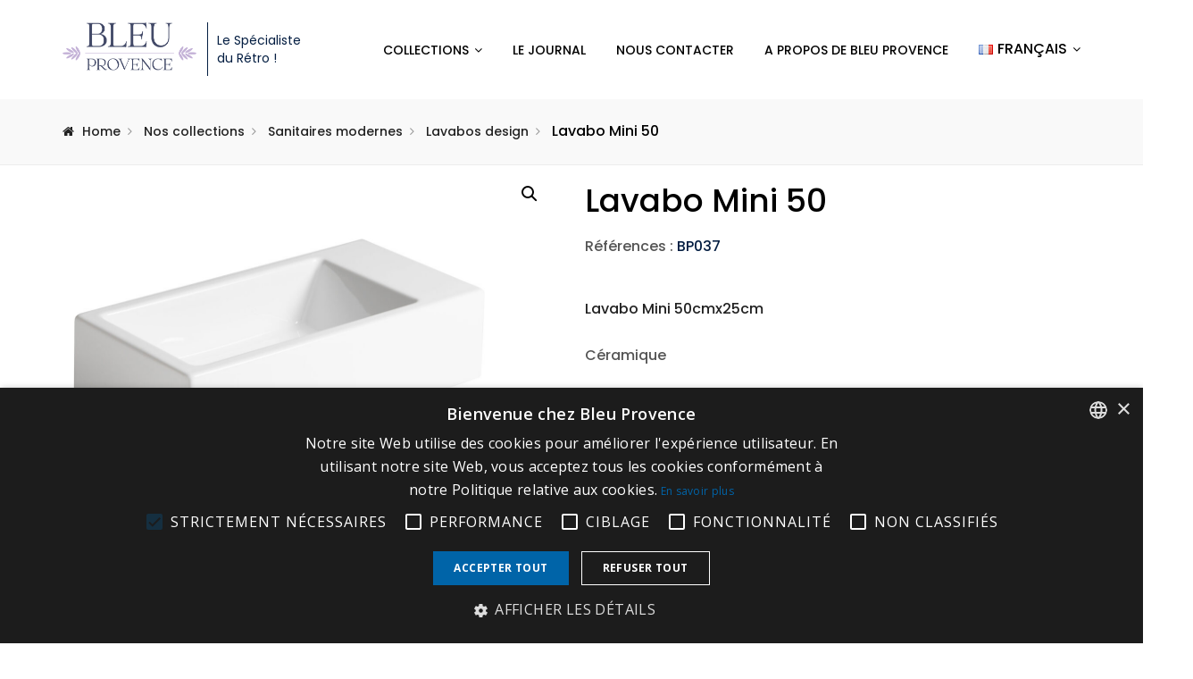

--- FILE ---
content_type: text/html; charset=UTF-8
request_url: https://bleuprovence.it/fr/product/sanitaires-modernes-lavabos-design-lavabo-mini-50/
body_size: 25363
content:
<!DOCTYPE html>
<html lang="fr-FR" class="no-js">
<head>
	
<!-- Meta Pixel Code -->
<script>
!function(f,b,e,v,n,t,s)
{if(f.fbq)return;n=f.fbq=function(){n.callMethod?
n.callMethod.apply(n,arguments):n.queue.push(arguments)};
if(!f._fbq)f._fbq=n;n.push=n;n.loaded=!0;n.version='2.0';
n.queue=[];t=b.createElement(e);t.async=!0;
t.src=v;s=b.getElementsByTagName(e)[0];
s.parentNode.insertBefore(t,s)}(window, document,'script',
'https://connect.facebook.net/en_US/fbevents.js');
fbq('init', '1134365368712473');
fbq('track', 'PageView');
</script>
<noscript><img height="1" width="1" style="display:none"
src="https://www.facebook.com/tr?id=1134365368712473&ev=PageView&noscript=1"
/></noscript>
<!-- End Meta Pixel Code -->
	
	<meta charset="UTF-8">
	<meta name="viewport" content="width=device-width, initial-scale=1">
	<link rel="profile" href="http://gmpg.org/xfn/11">
					<link rel="shortcut icon" href="https://bleuprovence.it/wp-content/uploads/2022/12/BP-favicon.png "/>
    
    <!-- Domain verification -->

    <meta name="facebook-domain-verification" content="uq4xs0ib9o9c20gbdepe49n8bbsfg1" />

    <!-- end -->

					<script>document.documentElement.className = document.documentElement.className + ' yes-js js_active js'</script>
			<meta name='robots' content='index, follow, max-image-preview:large, max-snippet:-1, max-video-preview:-1' />
<link rel="alternate" href="https://bleuprovence.it/en/product/designer-washbasins-lavabo-mini-50/" hreflang="en" />
<link rel="alternate" href="https://bleuprovence.it/fr/product/sanitaires-modernes-lavabos-design-lavabo-mini-50/" hreflang="fr" />
<link rel="alternate" href="https://bleuprovence.it/product/lavabi-design-lavabo-mini-50/" hreflang="it" />
<link rel="alternate" href="https://bleuprovence.it/de/product/designer-waschbecken-lavabo-mini-50/" hreflang="de" />

<!-- Google Tag Manager for WordPress by gtm4wp.com -->
<script data-cfasync="false" data-pagespeed-no-defer>
	var gtm4wp_datalayer_name = "dataLayer";
	var dataLayer = dataLayer || [];
	const gtm4wp_use_sku_instead = false;
	const gtm4wp_currency = 'EUR';
	const gtm4wp_product_per_impression = 10;
	const gtm4wp_clear_ecommerce = false;
	const gtm4wp_datalayer_max_timeout = 2000;
</script>
<!-- End Google Tag Manager for WordPress by gtm4wp.com -->
	<!-- This site is optimized with the Yoast SEO plugin v25.9 - https://yoast.com/wordpress/plugins/seo/ -->
	<title>Lavabo Mini 50 - Bleu Provence</title>
	<meta name="description" content="Sanitaires modernes, lavabos design, vasques à  poser, vasques à  encastrer, vasques sous plan, wc et bidets, bacs à  douche, accessroires" />
	<link rel="canonical" href="https://bleuprovence.it/fr/product/sanitaires-modernes-lavabos-design-lavabo-mini-50/" />
	<meta property="og:locale" content="fr_FR" />
	<meta property="og:locale:alternate" content="en_GB" />
	<meta property="og:locale:alternate" content="it_IT" />
	<meta property="og:locale:alternate" content="de_DE" />
	<meta property="og:type" content="article" />
	<meta property="og:title" content="Lavabo Mini 50 - Bleu Provence" />
	<meta property="og:description" content="Sanitaires modernes, lavabos design, vasques à  poser, vasques à  encastrer, vasques sous plan, wc et bidets, bacs à  douche, accessroires" />
	<meta property="og:url" content="https://bleuprovence.it/fr/product/sanitaires-modernes-lavabos-design-lavabo-mini-50/" />
	<meta property="og:site_name" content="Bleu Provence" />
	<meta name="twitter:card" content="summary_large_image" />
	<script type="application/ld+json" class="yoast-schema-graph">{"@context":"https://schema.org","@graph":[{"@type":"WebPage","@id":"https://bleuprovence.it/fr/product/sanitaires-modernes-lavabos-design-lavabo-mini-50/","url":"https://bleuprovence.it/fr/product/sanitaires-modernes-lavabos-design-lavabo-mini-50/","name":"Lavabo Mini 50 - Bleu Provence","isPartOf":{"@id":"https://bleuprovence.it/fr/homepage/#website"},"primaryImageOfPage":{"@id":"https://bleuprovence.it/fr/product/sanitaires-modernes-lavabos-design-lavabo-mini-50/#primaryimage"},"image":{"@id":"https://bleuprovence.it/fr/product/sanitaires-modernes-lavabos-design-lavabo-mini-50/#primaryimage"},"thumbnailUrl":"https://bleuprovence.it/wp-content/uploads/importedmedia/lavabo-mini-50-thumb.jpg","datePublished":"2025-11-11T12:12:46+00:00","description":"Sanitaires modernes, lavabos design, vasques à  poser, vasques à  encastrer, vasques sous plan, wc et bidets, bacs à  douche, accessroires","breadcrumb":{"@id":"https://bleuprovence.it/fr/product/sanitaires-modernes-lavabos-design-lavabo-mini-50/#breadcrumb"},"inLanguage":"fr-FR","potentialAction":[{"@type":"ReadAction","target":["https://bleuprovence.it/fr/product/sanitaires-modernes-lavabos-design-lavabo-mini-50/"]}]},{"@type":"ImageObject","inLanguage":"fr-FR","@id":"https://bleuprovence.it/fr/product/sanitaires-modernes-lavabos-design-lavabo-mini-50/#primaryimage","url":"https://bleuprovence.it/wp-content/uploads/importedmedia/lavabo-mini-50-thumb.jpg","contentUrl":"https://bleuprovence.it/wp-content/uploads/importedmedia/lavabo-mini-50-thumb.jpg","width":600,"height":400},{"@type":"BreadcrumbList","@id":"https://bleuprovence.it/fr/product/sanitaires-modernes-lavabos-design-lavabo-mini-50/#breadcrumb","itemListElement":[{"@type":"ListItem","position":1,"name":"Produits","item":"https://bleuprovence.it/fr/shop/"},{"@type":"ListItem","position":2,"name":"Lavabo Mini 50"}]},{"@type":"WebSite","@id":"https://bleuprovence.it/fr/homepage/#website","url":"https://bleuprovence.it/fr/homepage/","name":"Bleu Provence","description":"Salle de bain rétro, baignoires en fonte, sanitaires ...","potentialAction":[{"@type":"SearchAction","target":{"@type":"EntryPoint","urlTemplate":"https://bleuprovence.it/fr/homepage/?s={search_term_string}"},"query-input":{"@type":"PropertyValueSpecification","valueRequired":true,"valueName":"search_term_string"}}],"inLanguage":"fr-FR"}]}</script>
	<!-- / Yoast SEO plugin. -->


<link rel='dns-prefetch' href='//fonts.googleapis.com' />
<link rel='preconnect' href='https://fonts.gstatic.com' crossorigin />
<link rel="alternate" type="application/rss+xml" title="Bleu Provence &raquo; Flux" href="https://bleuprovence.it/fr/feed/" />
<link rel="alternate" type="application/rss+xml" title="Bleu Provence &raquo; Flux des commentaires" href="https://bleuprovence.it/fr/comments/feed/" />
<link rel="alternate" type="application/rss+xml" title="Bleu Provence &raquo; Lavabo Mini 50 Flux des commentaires" href="https://bleuprovence.it/fr/product/sanitaires-modernes-lavabos-design-lavabo-mini-50/feed/" />
<link rel="alternate" title="oEmbed (JSON)" type="application/json+oembed" href="https://bleuprovence.it/wp-json/oembed/1.0/embed?url=https%3A%2F%2Fbleuprovence.it%2Ffr%2Fproduct%2Fsanitaires-modernes-lavabos-design-lavabo-mini-50%2F" />
<link rel="alternate" title="oEmbed (XML)" type="text/xml+oembed" href="https://bleuprovence.it/wp-json/oembed/1.0/embed?url=https%3A%2F%2Fbleuprovence.it%2Ffr%2Fproduct%2Fsanitaires-modernes-lavabos-design-lavabo-mini-50%2F&#038;format=xml" />
<style id='wp-img-auto-sizes-contain-inline-css' type='text/css'>
img:is([sizes=auto i],[sizes^="auto," i]){contain-intrinsic-size:3000px 1500px}
/*# sourceURL=wp-img-auto-sizes-contain-inline-css */
</style>
<link rel='stylesheet' id='sbi_styles-css' href='https://bleuprovence.it/wp-content/plugins/instagram-feed/css/sbi-styles.min.css?ver=6.10.0' type='text/css' media='all' />
<style id='wp-emoji-styles-inline-css' type='text/css'>

	img.wp-smiley, img.emoji {
		display: inline !important;
		border: none !important;
		box-shadow: none !important;
		height: 1em !important;
		width: 1em !important;
		margin: 0 0.07em !important;
		vertical-align: -0.1em !important;
		background: none !important;
		padding: 0 !important;
	}
/*# sourceURL=wp-emoji-styles-inline-css */
</style>
<link rel='stylesheet' id='wp-block-library-css' href='https://bleuprovence.it/wp-includes/css/dist/block-library/style.min.css?ver=6.9' type='text/css' media='all' />
<link rel='stylesheet' id='wc-blocks-style-css' href='https://bleuprovence.it/wp-content/plugins/woocommerce/assets/client/blocks/wc-blocks.css?ver=wc-10.2.3' type='text/css' media='all' />
<style id='global-styles-inline-css' type='text/css'>
:root{--wp--preset--aspect-ratio--square: 1;--wp--preset--aspect-ratio--4-3: 4/3;--wp--preset--aspect-ratio--3-4: 3/4;--wp--preset--aspect-ratio--3-2: 3/2;--wp--preset--aspect-ratio--2-3: 2/3;--wp--preset--aspect-ratio--16-9: 16/9;--wp--preset--aspect-ratio--9-16: 9/16;--wp--preset--color--black: #000000;--wp--preset--color--cyan-bluish-gray: #abb8c3;--wp--preset--color--white: #ffffff;--wp--preset--color--pale-pink: #f78da7;--wp--preset--color--vivid-red: #cf2e2e;--wp--preset--color--luminous-vivid-orange: #ff6900;--wp--preset--color--luminous-vivid-amber: #fcb900;--wp--preset--color--light-green-cyan: #7bdcb5;--wp--preset--color--vivid-green-cyan: #00d084;--wp--preset--color--pale-cyan-blue: #8ed1fc;--wp--preset--color--vivid-cyan-blue: #0693e3;--wp--preset--color--vivid-purple: #9b51e0;--wp--preset--gradient--vivid-cyan-blue-to-vivid-purple: linear-gradient(135deg,rgb(6,147,227) 0%,rgb(155,81,224) 100%);--wp--preset--gradient--light-green-cyan-to-vivid-green-cyan: linear-gradient(135deg,rgb(122,220,180) 0%,rgb(0,208,130) 100%);--wp--preset--gradient--luminous-vivid-amber-to-luminous-vivid-orange: linear-gradient(135deg,rgb(252,185,0) 0%,rgb(255,105,0) 100%);--wp--preset--gradient--luminous-vivid-orange-to-vivid-red: linear-gradient(135deg,rgb(255,105,0) 0%,rgb(207,46,46) 100%);--wp--preset--gradient--very-light-gray-to-cyan-bluish-gray: linear-gradient(135deg,rgb(238,238,238) 0%,rgb(169,184,195) 100%);--wp--preset--gradient--cool-to-warm-spectrum: linear-gradient(135deg,rgb(74,234,220) 0%,rgb(151,120,209) 20%,rgb(207,42,186) 40%,rgb(238,44,130) 60%,rgb(251,105,98) 80%,rgb(254,248,76) 100%);--wp--preset--gradient--blush-light-purple: linear-gradient(135deg,rgb(255,206,236) 0%,rgb(152,150,240) 100%);--wp--preset--gradient--blush-bordeaux: linear-gradient(135deg,rgb(254,205,165) 0%,rgb(254,45,45) 50%,rgb(107,0,62) 100%);--wp--preset--gradient--luminous-dusk: linear-gradient(135deg,rgb(255,203,112) 0%,rgb(199,81,192) 50%,rgb(65,88,208) 100%);--wp--preset--gradient--pale-ocean: linear-gradient(135deg,rgb(255,245,203) 0%,rgb(182,227,212) 50%,rgb(51,167,181) 100%);--wp--preset--gradient--electric-grass: linear-gradient(135deg,rgb(202,248,128) 0%,rgb(113,206,126) 100%);--wp--preset--gradient--midnight: linear-gradient(135deg,rgb(2,3,129) 0%,rgb(40,116,252) 100%);--wp--preset--font-size--small: 13px;--wp--preset--font-size--medium: 20px;--wp--preset--font-size--large: 36px;--wp--preset--font-size--x-large: 42px;--wp--preset--spacing--20: 0.44rem;--wp--preset--spacing--30: 0.67rem;--wp--preset--spacing--40: 1rem;--wp--preset--spacing--50: 1.5rem;--wp--preset--spacing--60: 2.25rem;--wp--preset--spacing--70: 3.38rem;--wp--preset--spacing--80: 5.06rem;--wp--preset--shadow--natural: 6px 6px 9px rgba(0, 0, 0, 0.2);--wp--preset--shadow--deep: 12px 12px 50px rgba(0, 0, 0, 0.4);--wp--preset--shadow--sharp: 6px 6px 0px rgba(0, 0, 0, 0.2);--wp--preset--shadow--outlined: 6px 6px 0px -3px rgb(255, 255, 255), 6px 6px rgb(0, 0, 0);--wp--preset--shadow--crisp: 6px 6px 0px rgb(0, 0, 0);}:where(.is-layout-flex){gap: 0.5em;}:where(.is-layout-grid){gap: 0.5em;}body .is-layout-flex{display: flex;}.is-layout-flex{flex-wrap: wrap;align-items: center;}.is-layout-flex > :is(*, div){margin: 0;}body .is-layout-grid{display: grid;}.is-layout-grid > :is(*, div){margin: 0;}:where(.wp-block-columns.is-layout-flex){gap: 2em;}:where(.wp-block-columns.is-layout-grid){gap: 2em;}:where(.wp-block-post-template.is-layout-flex){gap: 1.25em;}:where(.wp-block-post-template.is-layout-grid){gap: 1.25em;}.has-black-color{color: var(--wp--preset--color--black) !important;}.has-cyan-bluish-gray-color{color: var(--wp--preset--color--cyan-bluish-gray) !important;}.has-white-color{color: var(--wp--preset--color--white) !important;}.has-pale-pink-color{color: var(--wp--preset--color--pale-pink) !important;}.has-vivid-red-color{color: var(--wp--preset--color--vivid-red) !important;}.has-luminous-vivid-orange-color{color: var(--wp--preset--color--luminous-vivid-orange) !important;}.has-luminous-vivid-amber-color{color: var(--wp--preset--color--luminous-vivid-amber) !important;}.has-light-green-cyan-color{color: var(--wp--preset--color--light-green-cyan) !important;}.has-vivid-green-cyan-color{color: var(--wp--preset--color--vivid-green-cyan) !important;}.has-pale-cyan-blue-color{color: var(--wp--preset--color--pale-cyan-blue) !important;}.has-vivid-cyan-blue-color{color: var(--wp--preset--color--vivid-cyan-blue) !important;}.has-vivid-purple-color{color: var(--wp--preset--color--vivid-purple) !important;}.has-black-background-color{background-color: var(--wp--preset--color--black) !important;}.has-cyan-bluish-gray-background-color{background-color: var(--wp--preset--color--cyan-bluish-gray) !important;}.has-white-background-color{background-color: var(--wp--preset--color--white) !important;}.has-pale-pink-background-color{background-color: var(--wp--preset--color--pale-pink) !important;}.has-vivid-red-background-color{background-color: var(--wp--preset--color--vivid-red) !important;}.has-luminous-vivid-orange-background-color{background-color: var(--wp--preset--color--luminous-vivid-orange) !important;}.has-luminous-vivid-amber-background-color{background-color: var(--wp--preset--color--luminous-vivid-amber) !important;}.has-light-green-cyan-background-color{background-color: var(--wp--preset--color--light-green-cyan) !important;}.has-vivid-green-cyan-background-color{background-color: var(--wp--preset--color--vivid-green-cyan) !important;}.has-pale-cyan-blue-background-color{background-color: var(--wp--preset--color--pale-cyan-blue) !important;}.has-vivid-cyan-blue-background-color{background-color: var(--wp--preset--color--vivid-cyan-blue) !important;}.has-vivid-purple-background-color{background-color: var(--wp--preset--color--vivid-purple) !important;}.has-black-border-color{border-color: var(--wp--preset--color--black) !important;}.has-cyan-bluish-gray-border-color{border-color: var(--wp--preset--color--cyan-bluish-gray) !important;}.has-white-border-color{border-color: var(--wp--preset--color--white) !important;}.has-pale-pink-border-color{border-color: var(--wp--preset--color--pale-pink) !important;}.has-vivid-red-border-color{border-color: var(--wp--preset--color--vivid-red) !important;}.has-luminous-vivid-orange-border-color{border-color: var(--wp--preset--color--luminous-vivid-orange) !important;}.has-luminous-vivid-amber-border-color{border-color: var(--wp--preset--color--luminous-vivid-amber) !important;}.has-light-green-cyan-border-color{border-color: var(--wp--preset--color--light-green-cyan) !important;}.has-vivid-green-cyan-border-color{border-color: var(--wp--preset--color--vivid-green-cyan) !important;}.has-pale-cyan-blue-border-color{border-color: var(--wp--preset--color--pale-cyan-blue) !important;}.has-vivid-cyan-blue-border-color{border-color: var(--wp--preset--color--vivid-cyan-blue) !important;}.has-vivid-purple-border-color{border-color: var(--wp--preset--color--vivid-purple) !important;}.has-vivid-cyan-blue-to-vivid-purple-gradient-background{background: var(--wp--preset--gradient--vivid-cyan-blue-to-vivid-purple) !important;}.has-light-green-cyan-to-vivid-green-cyan-gradient-background{background: var(--wp--preset--gradient--light-green-cyan-to-vivid-green-cyan) !important;}.has-luminous-vivid-amber-to-luminous-vivid-orange-gradient-background{background: var(--wp--preset--gradient--luminous-vivid-amber-to-luminous-vivid-orange) !important;}.has-luminous-vivid-orange-to-vivid-red-gradient-background{background: var(--wp--preset--gradient--luminous-vivid-orange-to-vivid-red) !important;}.has-very-light-gray-to-cyan-bluish-gray-gradient-background{background: var(--wp--preset--gradient--very-light-gray-to-cyan-bluish-gray) !important;}.has-cool-to-warm-spectrum-gradient-background{background: var(--wp--preset--gradient--cool-to-warm-spectrum) !important;}.has-blush-light-purple-gradient-background{background: var(--wp--preset--gradient--blush-light-purple) !important;}.has-blush-bordeaux-gradient-background{background: var(--wp--preset--gradient--blush-bordeaux) !important;}.has-luminous-dusk-gradient-background{background: var(--wp--preset--gradient--luminous-dusk) !important;}.has-pale-ocean-gradient-background{background: var(--wp--preset--gradient--pale-ocean) !important;}.has-electric-grass-gradient-background{background: var(--wp--preset--gradient--electric-grass) !important;}.has-midnight-gradient-background{background: var(--wp--preset--gradient--midnight) !important;}.has-small-font-size{font-size: var(--wp--preset--font-size--small) !important;}.has-medium-font-size{font-size: var(--wp--preset--font-size--medium) !important;}.has-large-font-size{font-size: var(--wp--preset--font-size--large) !important;}.has-x-large-font-size{font-size: var(--wp--preset--font-size--x-large) !important;}
/*# sourceURL=global-styles-inline-css */
</style>

<style id='classic-theme-styles-inline-css' type='text/css'>
/*! This file is auto-generated */
.wp-block-button__link{color:#fff;background-color:#32373c;border-radius:9999px;box-shadow:none;text-decoration:none;padding:calc(.667em + 2px) calc(1.333em + 2px);font-size:1.125em}.wp-block-file__button{background:#32373c;color:#fff;text-decoration:none}
/*# sourceURL=/wp-includes/css/classic-themes.min.css */
</style>
<link rel='stylesheet' id='contact-form-7-css' href='https://bleuprovence.it/wp-content/plugins/contact-form-7/includes/css/styles.css?ver=6.1.3' type='text/css' media='all' />
<link rel='stylesheet' id='modus-stats-counter-style-css' href='https://bleuprovence.it/wp-content/themes/modus/assets/counter/stats-counter.min.css?ver=6.9' type='text/css' media='all' />
<link rel='stylesheet' id='rs-plugin-settings-css' href='https://bleuprovence.it/wp-content/plugins/revslider/public/assets/css/rs6.css?ver=6.3.9' type='text/css' media='all' />
<style id='rs-plugin-settings-inline-css' type='text/css'>
#rs-demo-id {}
/*# sourceURL=rs-plugin-settings-inline-css */
</style>
<link rel='stylesheet' id='ion-rangeSlider-skinHTML5-css' href='https://bleuprovence.it/wp-content/plugins/uni-woo-custom-product-options/includes/vendors/range-slider/ion.rangeSlider.skinHTML5.css?ver=2.0.3' type='text/css' media='all' />
<link rel='stylesheet' id='photoswipe-css' href='https://bleuprovence.it/wp-content/plugins/woocommerce/assets/css/photoswipe/photoswipe.min.css?ver=10.2.3' type='text/css' media='all' />
<link rel='stylesheet' id='photoswipe-default-skin-css' href='https://bleuprovence.it/wp-content/plugins/woocommerce/assets/css/photoswipe/default-skin/default-skin.min.css?ver=10.2.3' type='text/css' media='all' />
<link rel='stylesheet' id='woocommerce-layout-css' href='https://bleuprovence.it/wp-content/plugins/woocommerce/assets/css/woocommerce-layout.css?ver=10.2.3' type='text/css' media='all' />
<link rel='stylesheet' id='woocommerce-smallscreen-css' href='https://bleuprovence.it/wp-content/plugins/woocommerce/assets/css/woocommerce-smallscreen.css?ver=10.2.3' type='text/css' media='only screen and (max-width: 768px)' />
<link rel='stylesheet' id='woocommerce-general-css' href='https://bleuprovence.it/wp-content/plugins/woocommerce/assets/css/woocommerce.css?ver=10.2.3' type='text/css' media='all' />
<style id='woocommerce-inline-inline-css' type='text/css'>
.woocommerce form .form-row .required { visibility: visible; }
/*# sourceURL=woocommerce-inline-inline-css */
</style>
<link rel='stylesheet' id='cmplz-general-css' href='https://bleuprovence.it/wp-content/plugins/complianz-gdpr/assets/css/cookieblocker.min.css?ver=1758212429' type='text/css' media='all' />
<link rel='stylesheet' id='yith-wcan-shortcodes-css' href='https://bleuprovence.it/wp-content/plugins/yith-woocommerce-ajax-navigation/assets/css/shortcodes.css?ver=5.14.0' type='text/css' media='all' />
<style id='yith-wcan-shortcodes-inline-css' type='text/css'>
:root{
	--yith-wcan-filters_colors_titles: #434343;
	--yith-wcan-filters_colors_background: #FFFFFF;
	--yith-wcan-filters_colors_accent: #A7144C;
	--yith-wcan-filters_colors_accent_r: 167;
	--yith-wcan-filters_colors_accent_g: 20;
	--yith-wcan-filters_colors_accent_b: 76;
	--yith-wcan-color_swatches_border_radius: 100%;
	--yith-wcan-color_swatches_size: 30px;
	--yith-wcan-labels_style_background: #FFFFFF;
	--yith-wcan-labels_style_background_hover: #A7144C;
	--yith-wcan-labels_style_background_active: #A7144C;
	--yith-wcan-labels_style_text: #434343;
	--yith-wcan-labels_style_text_hover: #FFFFFF;
	--yith-wcan-labels_style_text_active: #FFFFFF;
	--yith-wcan-anchors_style_text: #434343;
	--yith-wcan-anchors_style_text_hover: #A7144C;
	--yith-wcan-anchors_style_text_active: #A7144C;
}
/*# sourceURL=yith-wcan-shortcodes-inline-css */
</style>
<link rel='stylesheet' id='jquery-selectBox-css' href='https://bleuprovence.it/wp-content/plugins/yith-woocommerce-wishlist/assets/css/jquery.selectBox.css?ver=1.2.0' type='text/css' media='all' />
<link rel='stylesheet' id='woocommerce_prettyPhoto_css-css' href='//bleuprovence.it/wp-content/plugins/woocommerce/assets/css/prettyPhoto.css?ver=3.1.6' type='text/css' media='all' />
<link rel='stylesheet' id='yith-wcwl-main-css' href='https://bleuprovence.it/wp-content/plugins/yith-woocommerce-wishlist/assets/css/style.css?ver=4.9.0' type='text/css' media='all' />
<style id='yith-wcwl-main-inline-css' type='text/css'>
 :root { --rounded-corners-radius: 16px; --add-to-cart-rounded-corners-radius: 16px; --color-headers-background: #F4F4F4; --feedback-duration: 3s } 
 :root { --rounded-corners-radius: 16px; --add-to-cart-rounded-corners-radius: 16px; --color-headers-background: #F4F4F4; --feedback-duration: 3s } 
/*# sourceURL=yith-wcwl-main-inline-css */
</style>
<link rel='stylesheet' id='brands-styles-css' href='https://bleuprovence.it/wp-content/plugins/woocommerce/assets/css/brands.css?ver=10.2.3' type='text/css' media='all' />
<link rel='stylesheet' id='parent-style-css' href='https://bleuprovence.it/wp-content/themes/modus/style.css?ver=6.9' type='text/css' media='all' />
<link rel='stylesheet' id='jquery-fixedheadertable-style-css' href='https://bleuprovence.it/wp-content/plugins/yith-woocommerce-compare/assets/css/jquery.dataTables.css?ver=1.10.18' type='text/css' media='all' />
<link rel='stylesheet' id='yith_woocompare_page-css' href='https://bleuprovence.it/wp-content/plugins/yith-woocommerce-compare/assets/css/compare.css?ver=3.4.0' type='text/css' media='all' />
<link rel='stylesheet' id='yith-woocompare-widget-css' href='https://bleuprovence.it/wp-content/plugins/yith-woocommerce-compare/assets/css/widget.css?ver=3.4.0' type='text/css' media='all' />
<link rel='stylesheet' id='slb_core-css' href='https://bleuprovence.it/wp-content/plugins/simple-lightbox/client/css/app.css?ver=2.9.4' type='text/css' media='all' />
<link rel='stylesheet' id='wp-my-instagram-css' href='https://bleuprovence.it/wp-content/plugins/wp-my-instagram/css/style.css?ver=1.0' type='text/css' media='all' />
<link rel='stylesheet' id='bsf-Defaults-css' href='https://bleuprovence.it/wp-content/uploads/smile_fonts/Defaults/Defaults.css?ver=3.19.9' type='text/css' media='all' />
<link rel="preload" as="style" href="https://fonts.googleapis.com/css?family=Poppins:100,200,300,400,500,600,700,800,900,100italic,200italic,300italic,400italic,500italic,600italic,700italic,800italic,900italic&#038;subset=latin&#038;display=swap&#038;ver=1767980828" /><link rel="stylesheet" href="https://fonts.googleapis.com/css?family=Poppins:100,200,300,400,500,600,700,800,900,100italic,200italic,300italic,400italic,500italic,600italic,700italic,800italic,900italic&#038;subset=latin&#038;display=swap&#038;ver=1767980828" media="print" onload="this.media='all'"><noscript><link rel="stylesheet" href="https://fonts.googleapis.com/css?family=Poppins:100,200,300,400,500,600,700,800,900,100italic,200italic,300italic,400italic,500italic,600italic,700italic,800italic,900italic&#038;subset=latin&#038;display=swap&#038;ver=1767980828" /></noscript><link rel='stylesheet' id='modus-fonts-css' href='https://fonts.googleapis.com/css?family=Roboto%3A300%2C300i%2C400%2C400i%2C600%2C600i%2C700%2C700i%2C800%2C800i%7CReem+Kufi%7CLato%3A100%2C100i%2C300%2C300i%2C400%2C400i%2C700%2C700i%2C900%2C900i%7CRopa+Sans%3A400%2C400i%7COpen+Sans%3A300%2C300i%2C400%2C400i%2C600%2C600i%2C700%2C700i&#038;subset=latin%2Clatin-ext&#038;ver=0.1.0' type='text/css' media='all' />
<link rel='stylesheet' id='bootstrap-css' href='https://bleuprovence.it/wp-content/themes/modus/assets/css/bootstrap.min.css?ver=0.1.0' type='text/css' media='all' />
<link rel='stylesheet' id='font-awesome-css' href='https://bleuprovence.it/wp-content/plugins/yith-woocommerce-ajax-navigation/plugin-fw/assets/fonts/font-awesome/font-awesome.min.css?ver=4.7.0' type='text/css' media='all' />
<style id='font-awesome-inline-css' type='text/css'>
[data-font="FontAwesome"]:before {font-family: 'FontAwesome' !important;content: attr(data-icon) !important;speak: none !important;font-weight: normal !important;font-variant: normal !important;text-transform: none !important;line-height: 1 !important;font-style: normal !important;-webkit-font-smoothing: antialiased !important;-moz-osx-font-smoothing: grayscale !important;}
/*# sourceURL=font-awesome-inline-css */
</style>
<link rel='stylesheet' id='pe-icon-7-stroke-css' href='https://bleuprovence.it/wp-content/themes/modus/assets/css/Pe-icon-7-stroke.min.css?ver=0.1.0' type='text/css' media='all' />
<link rel='stylesheet' id='pe-icon-7-filled-css' href='https://bleuprovence.it/wp-content/themes/modus/assets/css/pe-icon-7-filled.min.css?ver=0.1.0' type='text/css' media='all' />
<link rel='stylesheet' id='pe-icon-social-css' href='https://bleuprovence.it/wp-content/themes/modus/assets/css/pe-icon-social.min.css?ver=0.1.0' type='text/css' media='all' />
<link rel='stylesheet' id='flexslider-css' href='https://bleuprovence.it/wp-content/plugins/js_composer/assets/lib/bower/flexslider/flexslider.min.css?ver=6.5.0' type='text/css' media='all' />
<link rel='stylesheet' id='fancybox-css' href='https://bleuprovence.it/wp-content/themes/modus/assets/css/jquery.fancybox.min.css?ver=0.1.0' type='text/css' media='all' />
<link rel='stylesheet' id='modus-icon-css' href='https://bleuprovence.it/wp-content/themes/modus/assets/css/modus-icomoon.min.css?ver=0.1.0' type='text/css' media='all' />
<link rel='stylesheet' id='modus-theme-css' href='https://bleuprovence.it/wp-content/themes/modus/assets/css/style.min.css?ver=0.1.0' type='text/css' media='all' />
<style id='modus-theme-inline-css' type='text/css'>

		.header-fixed.show-breadcrumb .breadcrumb-container:before{
			opacity: 1;
			background: transparent;
		}
		.header-fixed .breadcrumb-container{
        	background-image: url('') !important;
            background-repeat: no-repeat;
            background-size: cover;
            background-attachment: inherit;
            background-position: center center;
        }
		html, body{
		  font-size: 14px;
		  font-family: Poppins, Arial, Helvetica, sans-serif, serif, sans-serif;
		  line-height: 24px;
		  font-weight: 400;
		  color: #666;
		}
		body a,
		.nav-mail-hourse li a:hover,
		.modus_widget_contact ul li a:hover span,
		.header2-top .nav-mail-tel li a:hover,
		.modus-blog .blog-list .post-cat a:hover,
		.info-contact p a:hover,
		a.btn-slide-h5:hover,
		.support247 .header-support p a:hover,
		.site-footer .footer-v2 .widget.widget_nav_menu ul li a:hover,
		.modus-contactinfo li a:hover,
		.modus-blog .blog-list article.blog.type-2 .blog-text .blog-read-more,
		.tagcloud a:hover,
		.sidebar .null-instagram-feed .clear a:hover,
		.single .post-bottom .tagcloud a:hover i, .port-single-bottom a:hover,.header_fixed.fixed-header-v9 button.btn-responsive-nav i ,#yith-quick-view-content  .price span, #yith-quick-view-content  .price ins span,
		.slide-product.slide-product-list.type1 .item-list.list-type2 .product .ct-product-right .price-product .unit-price,
		.item-grid.grid-type7 .price-product .price del,
		.modus-product-more .item-grid.grid-type7 .unit-price,
		.header7-top .mini-cart .modus-cart span.cart-num,
		.tagcloud a:hover,
		.support247 .header-support p a:hover,
        body .contact-form input.wpcf7-submit:hover,
        .site-footer .footer-v2 .widget.widget_nav_menu ul li a:hover,
        .footer-v2 .modus_widget_contact a:hover span,
        .modus-contactinfo li a:hover,
        .nav-mail-hourse li a:hover,
        body .breadcrumbs li a:hover,
        .scroll-to-top,
        body .txt a:hover,
        .item-grid.grid-type10 .product i:hover,
        .site-footer .footer-v9 .social-login-options .social a:hover,
        .footer-v9 .widget ul.menu li a:hover,
        #style-changer a,.blog.item-blog.type-11 .postcontent .blog-read-more:hover,
        .blog.item-blog.type-11 .postcontent .blog-read-more:hover i,
        .blog.item-blog.type-11 .postTitle p a:hover,
		.product-category.product a:hover mark, .footer-v11 .bottom-footer .footercopyright a.aht-link{
			color:#041e42;
		}
		.team-item.layout4 .team-top.team-info h3.team-3 a,
		.item-grid.grid-type9 .info-bottom .view-detail-bottom:hover,
		.item-grid.grid-type9 .info-bottom .view-detail-bottom:hover i,
		.team-item.layout4:hover .team-info h3.team-3 a{
			color:#041e42 !important;
		}
		.site-footer .footer-v9 .social-login-options .social a:hover,
		.btn-slide-h5,
		.blog .post-bottom .read-more:hover,
		.contact-form input.wpcf7-submit:hover,
		body .sidebar .widget-title, 
		body .sidebar-blog .widget-title,
		body .sidebar-blog .widget-title-category,.team-item.layout4:hover .team-info,
		.wp-counter:before{
			border-color:#041e42;
		}
		.testimonial-h5 .slick-dots li:hover,
		.testimonial-h5  .slick-dots li:focus,
		.testimonial-h5  .slick-dots li.slick-active,
		.modus-tltp-text,.furniture-custom .tp-bullet:hover,
		.furniture-custom .tp-bullet.selected,
		.modus-cart-lightbox .return-to-shop a,
		.link-compare,
		.blog .blog-type4 .modus_categories,
		 .home1-testimonial .beans-mask .slick-dots li.slick-active,
		 .home1-testimonial .beans-mask .slick-dots li:hover,
		 .page-links a:hover,
		 .page-links > span:not(.page-links-title):hover,
		 body .contact-form input.wpcf7-submit,
		 body .page-links > span:not(.page-links-title),
		 .cate-archive .slick-arrow:hover{
			background:#041e42;
			border-color:#041e42;
		}
		.slide-testimonial.layout10 .slick-dots li{
		    border-color:#041e42;
		}
		.md-linkto:hover i,
		.blog .blog-type4 .modus_categories:hover,
		.blog .blog-type4 .modus_categories:hover a,
		.link-compare:hover,.item-type10 .info span,
		.header-v11 .icon-search button.dropdown-toggle:hover i,
		.header-v11 button.dropdown-toggle:hover{
			color:#041e42;
		}
		.slide-testimonial.layout2 .slick-dots li:hover, .slide-testimonial.layout2 .slick-dots li:focus, .slide-testimonial.layout2 .slick-dots li.slick-active,
		.xoo-cp-btn-vc.xcp-btn:focus,
		.xoo-cp-btn-ch.xcp-btn:focus,
		.xoo-cp-btn-vc.xcp-btn:hover,
		.xoo-cp-btn-ch.xcp-btn:hover,
		.xoo-cp-close.xcp-btn {
			background:#041e42;
			border-color:#041e42;
		}
		.user-guest .login-popup input[type='submit'] {
		  background: #041e42!important;
		  border-color: #041e42!important;
		}
		.woocommerce-button--next,
		.woocommerce-orders-table__cell .button{
			border-color: #041e42!important;
		}
		.woocommerce a.woocommerce-button--next:hover,
		.woocommerce-orders-table__cell .button:hover,
		.blog-type3 .post-bottom .read-more:hover,
		.woocommerce-MyAccount-navigation ul li.is-active a,
		.grid-item--width2 .info-product .midle .banner-product h2 a:hover,
		.featured-granite-tab .modus-tab-loadmore .tabs-content .modus-product-more .item-grid.grid-type9 .info-bottom .price-product .price .woocommerce-Price-amount,
		.featured-granite-tab .modus-tab-loadmore .tabs-content .modus-product-more .item-grid.grid-type9 .info-bottom .price-product .price .woocommerce-Price-currencySymbol,
		 .wp-counter h2:hover, .box-expertise .aio-icon-header h3:hover, 
		 .item-type10 .info h3:hover, .footer-v8 .widget ul.menu li a:hover, .footer-v11 .footer-top .widget.widget_nav_menu ul li a:hover,
		 .footer-v11 .footer-top .widget.widget_nav_menu ul li:before,
		 .footer-v11 .footer-top .widget.modus_widget_contact ul li em,
		 .footer-v11 .footer-top .widget.modus_widget_social .social a:hover{
			color: #041e42!important;
		} 

		.modus-services .view-more,
		.woocommerce #respond input#submit, .woocommerce a.button, .woocommerce button.button,
		.woocommerce input.button,.woocommerce #content table.wishlist_table.cart a.remove:hover, 
		.blog-type3 .post-bottom .read-more:hover:after, .modus_portfolio_tab_content .view-more,
		.footer-v11 .footer-top .widget .mc4wp-form-fields input[type=submit]{ 
			background-color:#041e42;
		}
		.modus-cart .buttons a, .woocommerce-wishlist .wishlist_table .add_to_cart_button, .modus-counter .list-counter-2 .text:after,
		 .wp-counter h2:after, .wp-counter h2:before, .modus-headingtitle.title-granite .shortcode-title h2:after, h2.title-granite:after,
		 .footer-v11 .footer-top .widget h3.widget-title:after{
			background:#041e42!important;
		}
		.modus-tltp-text:before{
			border-top-color:#041e42;
		}
		.user-guest .lost_password:hover,
		.user-guest .lost_password:focus,
		.login-title .create-account-link,
		span.xcp-plus:hover,
		span.xcp-plus:focus,
		span.xcp-minus:hover,
		span.xcp-minus:focus,
		article .hidden_top:hover,
		.blog .post-meta .inline i{
			color: #041e42;
		}
		.woocommerce div.product form.cart .button:hover,
		.woocommerce div.product form.cart .button:focus{
			background:#041e42!important;
			border-color:#041e42!important;
		}
		.modus-blog.type1 .view-more:hover,
		.woocommerce input.button{
			border-color: #041e42;
		}
		.grid-type-4 .modus-tltp-text:before {
			border-left-color:#041e42;
		}
		.form_newsletter_2 .mc4wp-form-fields input[type=submit],
		button[type='button']:hover, button[type='button']:focus, button[type='submit']:hover, button[type='submit']:focus, input[type='submit']:hover, input[type='submit']:focus, .btn:hover, .btn:focus, .tab-services .ult_tabmenu li:hover a.ult_a,
		 .tab-services .ult_tabmenu li.current a.ult_a .about-info .btn-about:hover,.about-info .btn-about{
			background: #041e42;
			border-color:  #041e42;
		}
		.modus-blog.type1 .view-more,.modus-blog .blog-list .post-cat span.before:before,.modus-blog .blog-list .post-cat span.before:after,
		.search-form button,.tab-services h2:before,.list-bottom .btn-cart:hover a, .modus-blog .read-more:hover::before, .modus-blog .read-more:hover::after ,
		.header2-top .mini-cart .modus-cart span.cart-num,
		ul.demo_homepage li a span,
		.sidebar .widget-title:before, .sidebar-blog .widget-title:before,
		.sidebar-blog .widget-title-category:before,
		.sidebar .widget-title-category:before,
		.item-grid.grid-type10 .product:hover .view-detail{
			background: #041e42;
		}
		.header.header-v3 .menu-button button,.product .btn-wishlist .yith-wcwl-wishlistaddedbrowse.show i,.widget a:hover,.product-categories li.cat-parent:hover:after,.product-categories li:hover a,.sidebar-blog .widget.widget_categories ul li:hover:after,.widget.widget_categories ul li a:hover,.widget.widget_archive ul li a:hover,.widget.widget_pages ul li a:hover,.widget.widget_recent_entries ul li a:hover,.widget.widget_nav_menu ul li a:hover,.widget.widget_recent_comments ul li a,.widget.widget_meta ul li a:hover,.layout3 .team-cat ul li,.layout3 .team-3:hover a,.js-uni-cpo-field-select:hover,.uni_cpo_field_type_text_input input.js-uni-cpo-field-text_input:hover,.header_fixed .header-v8 .mini-cart i:hover,.header_fixed.fixed-position .header-v8 .mini-cart .icon-search i:hover ,
		.modus-icon-3 .box-content a:hover,
		.modus-team .team-item.layout2 .team-info .team-social ul li a:hover{
			color: #041e42;
		}
		.modus-product-more .item-grid.grid-type10 .price ins span,
		.sidebar .widget li:hover:before{
			color: #041e42 !important;
		}
		.auto_ajax_search,.md-linkto:hover i,
		.view-more:hover{
			border-color: #041e42;
		}
		.custom-padding-pr-decor.modus-product-tab .nav-default nav li a.active,
		.woocommerce nav.woocommerce-pagination ul li a:focus,
		.woocommerce nav.woocommerce-pagination ul li a:hover,
		.woocommerce nav.woocommerce-pagination ul li span.current{
			border-color: #041e42;
			background:#041e42;
		}
		.woocommerce .widget_price_filter .ui-slider .ui-slider-handle{
			border-color: #041e42!important;
		}
		.header.header-v8 .main-nav .main-navigation > div > ul > li > a::before,
		.header.header-v6 .main-nav .main-navigation > div > ul > li > a::before{
			border-bottom-color: #041e42!important;
		}
		.product-categories li a:before,.woocommerce .widget_price_filter .price_slider_amount .button
		.sidebar-blog .widget.widget_categories ul li a:before,.share-buttons a:before,.error-404 .center form button,.modus-block-left a.woocommerce-review-link:hover:before,.background-default,.layout-metro .item-grid.grid-type2 .product .btn-cart-in a.add_to_cart_button:hover,.modus-box .layout1.style1 .link-more::before,.modus-box .layout1.style1 .link-more:hover::after, .modus-blog .blog-list article.blog.type-2 .blog-text .blog-read-more:hover::after,.modus-blog .blog-read-more:hover::after,.header-v3.header-v8 .main-nav ul li:hover::after,.header-v3.header-v8 .main-nav ul li.current-menu-item::after,.header-v3.header-v8 .main-nav ul li.current_page_parent::after,.header_7 .header-top,
		.contact-form input.wpcf7-submit{
			background: #041e42;
		}
		.woocommerce .widget_layered_nav ul li.chosen a:before,
		.woocommerce .widget_layered_nav_filters ul li a:before,.modus-block-left a,.woocommerce div.product .woocommerce-tabs ul.tabs li a,.box-holder-content a:hover, a.button-press:hover,.modus-block-left a.woocommerce-review-link:hover,.newsletter-mail .mc4wp-form-fields .relative:hover i,.tab-slide .nav-tab ul li a.active, .tab-slide .nav-tab ul li a:hover{
		  color:#041e42;
		}
		.widget_search form button,.modus-headingtitle.head-2  .shortcode-title .md-sub-title:before, .modus-headingtitle.head-2  .shortcode-title .md-sub-title:after,.item-grid.grid-type-4 .btn-cart-in ul li:hover,.modus-services .layout3 .item .md-link-7s,.md-blog-text{
			background: #041e42;
		}
		.comment-list .meta-comment .comment-reply-link,.item-grid.grid-type-4 .posted_in a:hover, .modus-single-product-shortcode .posted_in a:hover,.modus-single-product .price span, .modus-single-product .price ins span,.modus-blog .blog-list-type-4-content .blog-list .post-cat a,.modus-blog .blog-list .blog-list-type-4-content .post-cat a,.layout4  .beans-stepslider .beans-slideset button.slick-arrow:hover i,.modus-testi .layout4 .info h3,.layout3 .service-info h3 span{
			color: #041e42;
		}
		.footer-v2 .social-login-options .social :hover{
			color:#041e42;
		}
		.footer-v2 .social-login-options .social :hover,
		.comments-area .comment-respond form .form-submit input{
			border-color:#041e42;
		}
		form .form-submit input:hover{
			background: #041e42;
		}
		.vc_tta-tab.vc_active > a ,
		.rev_slider .tp-caption.modus-button:hover{
		  color:  #041e42 ;
		}
		.vc_tta.vc_general .vc_tta-tab.vc_active > a::after,
		.vc_tta.vc_general .vc_tta-tab > a::after  {
			background:  #041e42 !important;
		}
		.beans-stepslider .beans-slideset button.slick-arrow.slick-prev:hover,.beans-stepslider .beans-slideset button.slick-arrow.slick-next:hover  {
			background: #041e42;
		}
		#yith-wcwl-popup-message,.tab-services .ult_tabmenu li:hover a.ult_a,.tab-services .ult_tabmenu li.current a.ult_a, .layout-list .btn-view a{
			background: #041e42!important;
		}
		.header-v2 .header2_menu,
		.header-v3 .header-bottom{
			background: #041e42;
		}
		.header-v3  button[type='submit']{
			background: #041e42;
		}
		.blog .entry-title a:hover,
		.blog .post-meta a:hover,
		.header .header-compare a:hover,
		.header .header-wishlist a:hover,.woocommerce p.stars:hover a::before{
			color:#041e42;
		}
		.modus-box .layout1.style4 .box-content .title-box .boxsub-title em,
		.modus-box .layout1.style4 .box-content .link-more:hover,
		.modus-box .layout1.style4 .box-content .title-box .box-title em,
		.item-grid.grid-type10 .product .price ins span,
		.menu_quickly li a:hover,.info .name a:hover,.product-title h2 a:hover,.site-footer .footercopyright a:hover,.header_fixed .header-v3.header-v8 .main-nav ul.primary-menu  > li.current-menu-parent > a, .header_fixed .header-v3.header-v8 .main-nav ul.primary-menu  > li.current-menu-item > a, .header_fixed .header-v3.header-v8 .main-nav ul.primary-menu  > li:hover > a,
		.layout4 .service-info h3 a:hover{
			color: #041e42;
		}

		.main-navigation li.current-menu-parent > a,
		.header.header-v6 .main-navigation li.current-menu-parent > a:hover,
		.main-navigation li.page_item_has_children a:hover,
		.main-navigation li a:hover, .wishlist_table tr td.product-stock-status span.wishlist-in-stock,
		.header2-top .nav-mail-tel li a:hover{
			color: #041e42!important;
		}
		.modus-box .layout1.style4 .box-content .link-more:hover::after,
		.custom-bt-decor.modus-product .type-heading-5 .slide-control-custom .slick-arrow:hover,
		.footer-v2 .social-login-options .social a:hover,
		.home1-testimonial .slick-dots li:hover, 
     .home1-testimonial .slick-dots li:focus, 
     .home1-testimonial .slick-dots li.slick-active,
		ul.nav-menu li li:hover > a:before,
		ul.nav-menu li li.current-menu-item a:after,
		ul.nav-menu li li.current_page_item a:after,
		.auto-contact-form input[type='submit']:hover{
			background: #041e42;
		}
		
		.category_dropdown ul.dropdown-menu li:hover,
		.department_click,.btn-show-modal:hover {
			background: #041e42;
		}
		.nav-social li a:hover,
		.social-login-options .social a:hover,
		.woocommerce-info a:focus, .woocommerce-info a:active,.woocommerce-info a:visited,.woocommerce-info a:hover,
		.footer-v7 .widget.widget_nav_menu ul li a:hover{
			color: #041e42;
		}
		.minicart_pro_des a:hover,
		.minicart_pro_des span.quantity .amount,
		.widget_shopping_cart_content .total .amount{
			color: #041e42;
		}
		.header-v3 .search-field,
		.header2-search .search-field,
		.header-v3 .category_dropdown ul.dropdown-menu,
		.header2-search .category_dropdown ul.dropdown-menu,
		.header1-search .category_dropdown ul.dropdown-menu,.modus-testi .slide-testimonial.layout5 .slick-slide.slick-active img,.btn-show-modal:hover {
			border-color: #041e42;
		}
		.format-price-addcart .btn-cart:hover,.woocommerce .products.grid ul div.product .button:hover{
			background:#041e42;
		}
		a,a.hover:hover,.txt a:hover,.header1_help a:hover{
			color: #041e42;
		}

		.list-subcat li:hover a,.list-subcat li:hover:after ,.link-cat a:hover,.terms-product li a:hover,.pro-widget li.product a:hover h3,.site-footer .footer-top ul li a:hover,
		.woocommerce-cart .product-name a:hover,.woocommerce #content table.wishlist_table.cart .product-name a:hover,.breadcrumbs  li a:hover,
		.footer.footer-v5 .social-login-options .social a:hover,
		.site-footer .footer-v1 .footercopyright a:hover,
		.register-link p a:hover,
		.site-footer .footer-v5 .textwidget a:hover,
		.post-author-box .author-social + .dsc-author .name-author:hover,
		.info-contact p a:hover{
			color: #041e42;
		}
		.woocommerce div.product .woocommerce-tabs ul.tabs li:hover a,.woocommerce div.product .woocommerce-tabs ul.tabs li.active a,
		.footer.footer-v4 .widget.widget_nav_menu ul li a:hover,
		.site-footer .footer-v4 .textwidget a:hover,
		.footer.footer-v4 .widget.widget_nav_menu ul li a:hover{
			color: #041e42;
		}
		.box-content-6 a.link_banner:hover{
			color: #041e42!important;
		}  
		.main-navigation .nav-menu li.menu-item-has-children > span.arrow:hover{
			color:#041e42;
		}
		.department-menu .children > li > a:hover{
			color: #041e42;
		}
		.wpb_content_element{
			margin-bottom: 0!important;
		}
		.department-menu li.current-menu-parent > a,
		.department-menu li.current_page_parent> a,
		.department-menu li.current_page_item > a,
		.department-menu li.current-menu-item > a,
		.department-menu li.page_item_has_children:hover > a,
		.department-menu li:hover > a, table.compare-list .remove td a:hover,
		.add_review h5 a{
			color: #041e42;
		}
		.woocommerce button.button{
			background: #041e42;
			border-color: #041e42;
		}
		.woocommerce button.button:hover{
			color: #041e42;
		}
		.woocommerce .woocommerce-info .woocommerce-Button.button{
			border-color: #041e42!important;
		}
		.woocommerce .woocommerce-info .woocommerce-Button.button:hover,
		.woocommerce #payment #place_order:hover, .woocommerce-page #payment #place_order:hover,
		.site-footer .footer-v8 .social-login-options .social a:hover{
			border-color: #041e42!important;
			color: #041e42!important;
		}
		.stock_scroll .avaiable,.woocommerce #respond input#submit:hover, .woocommerce a.button:hover, .woocommerce input.button:hover,.rate-per,.wc-backward .woocommerce a.button,.woocommerce #respond input#submit,.woocommerce #respond input#submit:hover,  .woocommerce button.button.alt,.woocommerce #respond input#submit.alt:hover, .woocommerce a.button.alt:hover, .woocommerce button.button.alt:hover, .woocommerce input.button.alt:hover, .woocommerce button.button.alt.disabled, .woocommerce button.button.alt.disabled:hover{
			background: #041e42!important;
			border-color: #041e42!important;
		}
		.single-product .btn-share .add-to a:hover,
		.btn-share.btn-wishlist:hover *,
		.btn-share .add-to a:hover,
		.woocommerce div.product form.cart .reset_variations:hover,.woocommerce #content table.wishlist_table.cart .product-price span{
			color: #041e42 ;
		}
		a:hover h3, a:hover h2,.woocommerce a.remove:hover,.header.header-v6 .header-icon i:hover,.search-popup button:hover i{
			color: #041e42!important;
		}
		.main-navigation .nav-menu li.current-menu-item > .menu_label, .main-navigation .nav-menu li.current-menu-ancestor > .menu_label, .main-navigation .nav-menu li.current-menu-parent > .menu_label, .main-navigation .nav-menu li.current_page_item > .menu_label,.woocommerce-message:before,.tab-slide .nav-tab ul li a:hover, .tab-slide .nav-tab ul li a.active,.header2-top .mini-cart i:hover {
		  color: #041e42;
		}

		.modus-box .layout1.style3 .link-more:hover i, .modus-box .layout1.style3 .link-more:hover,.modus-box .layout1.style2 .link-more:hover i, .modus-box .layout1.style2 .link-more:hover,.modus-product-tab .view-more-product:hover ,
		.sidebar .widget ul:not(.instagram-pics) li:not(.menu-item):before, .sidebar .widget li.cat-item:before{
			color: #041e42;
			border-color: #041e42;
		}
		.woocommerce .quantity button:hover, .woocommerce-page .quantity button:hover,.woocommerce input.button:disabled:hover, .woocommerce input.button:disabled[disabled]:hover,.btn-cal:hover,.woocommerce input.button.update-disable:hover,.woocommerce input.button.update-disable:hover,.md_bg_color,.md_bg_color:before,table.compare-list .add-to-cart td a:hover,.header-v5 .main-nav ul.primary-menu > li >a::before {
		  background: #041e42;
		}
		 .header-v6 .main-navigation .primary-menu > li:hover,
		 .type-heading-6 .slide-control-custom .slick-arrow:hover{
			border-color:#041e42;
		}
		.woocommerce div.product .woocommerce-tabs ul.tabs li a:after,.woocommerce div.product .woocommerce-tabs ul.tabs li.active a:after, .header-background-mobile{
			background: #041e42;
		}
		.site-footer .footer-v1 .mc4wp-form-fields i:before,
		.share-links li i:hover{
			color: #041e42;
		}
		.home1-testimonial .slick-dots li:hover, 
	     .home1-testimonial .slick-dots li:focus, 
	     .home1-testimonial .slick-dots li.slick-active,
		.slick-dots li:hover,
		.slick-dots li:focus,
		.slick-dots li.slick-active{
			background: #041e42;
			border-color: #041e42;
		}

		.item-grid.grid-type7 .product .quickview a:hover{
			background: #041e42!important;
		}
		.modus-product.custom-btdetail .item-grid.grid-type5 .view-detail,
		.item-grid.grid-type5 .view-detail:hover,
		.modus-tab-loadmore .nav-4 li a:hover span:after,
		.modus-tab-loadmore .nav-4 li a.active span:after,
		.onsale,
		.modus-product-tab .modus-tab-loadmore .nav_type2 .view-more-product,
		.sale-20 .learn-more:hover,
		.box-classroom .shop-now:hover,
		.unique-newletter .mc4wp-form-fields input[type='submit'],
		.unique-shopnow:hover,
		.item-grid.grid-type1 .product .btn-cart-in .add_to_cart_button,
		.modus-product-tab .modus-tab-loadmore .nav_type3 .view-more-product:hover,
		.furniture-custom-home7 .tp-bullet:hover,
		.furniture-custom-home7 .tp-bullet.selected,
		.quickview a,
		.modus-product-tab .nav-1 nav li a:hover,
		.modus-product-tab .nav-1 nav li a.active,
		.line-headingtitle,
		.col-quick-form .request-form input[type='submit'],
		.site-footer .footer-v6 .widget-title:after,
		.header.header-v6 .logo,
		.item-grid.grid-type1 .product .btn-cart-in a.add_to_cart_button,
		.view-detail,
		.related .product .share-yith .btn-share:hover,
		.item-grid .product .share-yith .btn-share:hover,
		.modus-product-tab .nav-1 .product .share-yith .btn-share:hover,
		.related .product .btn-cart-in a.add_to_cart_button:hover,
		.item-grid .product .btn-cart-in a.add_to_cart_button:hover,
		.modus-product-tab .nav-1 .product .btn-cart-in a.add_to_cart_button:hover,
		.product .btn-cart-in a.add_to_cart_button:hover,
		.post-type-archive-product .item-grid .share-yith .btn-share:hover,
		.modus-product .type-heading-4 .heading-title h2:before,
		.modus-product .type-heading-4 .heading-title h2:after,
		.modus-headingtitle.head-3 .shortcode-title h2:before,
		.modus-headingtitle.head-3 .shortcode-title h2:after,
		.drop-message-form input[type='submit'],
		.modus-product .slide-control-custom .slick-arrow:hover,
		.product-thumbnails.type-list .btn-share:before,
		.modus-services .layout1 .item .item-service h3:after,
		.modus-timeline .nav-tab ul li a:after,
		.modus-timeline .about-time .learn-more:hover,
		.modus-timeline .about-time .sub_label:before,
		.modus-services .item-service .bg-op .bg-full,
		.modus-counter .list-counter .item_counter:hover .icon,
		.type3 .item-grid .product .share-yith .btn-share:hover,
		.type3 .item-grid .product .btn-cart-in a.add_to_cart_button:hover,
		.modus-team .team-item.layout2 .team-info .team-social ul li a:before,
		.site-footer .footer-v3 .widget-title:after,
		.woocommerce .widget_price_filter .ui-slider-horizontal .ui-slider-range,
		.modus-countdown.curabitur .countdown-section::after,
		.modus-box .layout3.style2,
		.modus-product-category .list-cat li:hover,
		.modus-product-category .list-cat li.active,
		.list-bottom .btn-cart:hover,
		.show-all .list-view-as li a:hover,
		.show-all .list-view-as li a.active,
		.vc_progress_bar .vc_single_bar .vc_bar.animated,
		.hvr-rectangle-out:before,
		.modus-headingtitle.head-1 h2 .span:before,
		.modus-headingtitle.head-1 h2 .span:after,
		.site-footer .footer-v3 .footer-tops,
		.site-footer .footer-center .widget .mc4wp-form-fields input[type='submit'],
		.header .mini-cart .modus-cart .cart-num,
		.share-yith .btn-share:hover,
		.modus-testi .carousel-indicators li.active{
			background: #041e42;
		}
		.btn-discover:hover,
		.view-more-product .view-more-product-1.hvr-rectangle-out:hover,
		.modus-product-tab .modus-tab-loadmore .nav_type2 .view-more-product:hover,
		 .about-info .btn-about:hover, .about-info .btn-about:focus  {
			color:#041e42!important;
		}
		.logged-in-as a:first-child:hover{
             color:#041e42;
        }
		.item-grid.grid-type5 .view-detail:hover,
		.modus-product-tab .nav_type1 .view-more-product,
		.modus-tab-loadmore .nav-2 .nav-tab ul li a.active,
		.modus-tab-loadmore .nav-2 .nav-tab ul li a:hover,
		.modus-product-tab .modus-tab-loadmore .nav_type3 .view-more-product,
		.modus-blog .blog-list .blog.type-9 .postTitle .month,
		.modus-blog .blog-list .blog.type-10 .postTitle .month,
		.unique-shopnow,
		.modus-product .type-heading-5 .slide-control-custom .slick-arrow:hover,
		.item-list.list-type2 .share-yith .btn-share:hover,
		.item-grid.grid-type7 .share-yith .btn-share:hover,
		.modus-product-tab .view-more-product,
		.col-quick-form .request-form input[type='submit']:hover,
		.item-grid.grid-type1 .product .share-yith .btn-share,
		.item-grid.grid-type3 .product .share-yith .btn-share:hover:last-child,
		.item-grid.grid-type3 .product .share-yith .btn-share:hover,
		.item-grid.grid-type3 .product .btn-cart-in a.add_to_cart_button:hover,
		.view-detail:hover,
		.modus-testi .slide-testimonial.layout4 .slick-slide img:hover,
		.drop-message-form input[type='submit']:hover,
		.modus-counter .list-counter .item_counter:hover .icon,
		.type3 .item-grid .product .share-yith .btn-share:hover:last-child,
		.type3 .item-grid .product .share-yith .btn-share:hover,
		.type3 .item-grid .product .btn-cart-in a.add_to_cart_button:hover,
		.l-control .slick-arrow:hover,
		.sidebar .shop-banner .shopnow,
		.modus-blog .read-more:hover,
		.modus-box .layout3 .box3.style1 .link-more:hover,
		.modus-product-category .list-cat li:hover a,
		.modus-box .layout1.style1 .link-more:hover,
		.list-bottom .btn-cart:hover,
		.list-bottom .share-yith .btn-share:hover,
		.show-all .list-view-as li a:hover,
		.show-all .list-view-as li a.active,
		.site-footer .footer-center .widget .mc4wp-form-fields input[type='submit'],.about-info .btn-about{
			border-color: #041e42;
		}
	
		.modus-product-tab .nav_type1 .view-more-product:hover,.modus-tab-loadmore .nav-2 .nav-tab ul li a.active{
			background: #041e42;
		}
		.woocommerce-MyAccount-navigation ul li a:hover,
		.header_5 .nav-social li a:hover i,
		.header_fixed .header-v8 .main-nav ul > li.current_page_item > a,
		.header_fixed .header-v8 .main-nav ul > li.current_page_parent > a,
		.header_fixed .header-v8 .main-nav ul li a:hover,
		.header_fixed .header-v8 .main-nav ul >li > a:hover,
		.header_fixed .header-v8 .main-nav ul >li ul.children li.current_page_item a,
		.header_fixed .header-v8 .main-nav ul >li ul.children li a:hover,
		.item-grid.grid-type3 .price span, .item-grid.grid-type3 .price ins span,
		.modus-product-tab .nav_type1 .view-more-product,
		.modus-product-tab .nav-default nav li a.active,
		.modus-product-tab .nav-default nav li a:hover,
		.modus-blog .blog-list .blog.type-10 .read-more,
		.modus-blog .blog-list .blog.type-10 .postTitle .month,
		.modus-blog .blog-list .blog.type-10 .postTitle p,
		.best-furniture h3,
		.modus-tab-loadmore .nav-2 .nav-tab ul li a:hover,
		.modus-tab-loadmore .nav-2 .nav-tab ul li a.active,
		.modus-tab-loadmore .nav-3 .nav-tab ul li a:hover,
		.modus-tab-loadmore .nav-3 .nav-tab ul li a.active,
		.modus-product-tab .modus-tab-loadmore .nav_type3 .view-more-product,
		.modus-blog .blog-list .blog.type-9 .postTitle .month,
		.modus-blog .blog-list .blog.type-9 .postTitle p,
		.unique-box,
		.item-list.list-type2 .ct-product-right h2,
		.col-quick-form .request-form input[type='submit']:hover,
		.item-grid.grid-type1 .product .share-yith .btn-share i,
		.item-grid.grid-type5 .price span.woocommerce-Price-currencySymbol,
		.item-grid.grid-type5 .price span.amount,
		.view-detail:hover,
		.header_fixed .header-v3 .main-nav .children > li a:hover,
		.drop-message-form input[type='submit']:hover,
		.modus-blog.type5 .blog-read-more,
		.heading-title h2 em,
		.shortcode-title h2 em,
		.modus-timeline .about-time .label em,
		.modus-headingtitle.default .shortcode-title h2 em,
		.newsletter-fumiture5 .relative input[type='submit'],
		.footer.footer-v4 ul li a:hover,
		.l-control .slick-arrow:hover i,
		.modus-blog .list-type3 .blog-read-more:hover,
		.header-v3 .main-nav ul li a:hover,
		.header-v2 .main-nav ul li a:hover,
		.modus-box .layout1.style1 .link-more:hover,
		.blog .navigation.pagination .page-numbers:hover,
		.sidebar .shop-banner .shopnow:hover,
		.sidebar .shop-banner h3,
		.modus-blog .read-more:hover,
		.list-service li i,
		.modus-team .team-item .team-social ul li a:hover i,
		.modus-counter .stats-number,
		.site-footer .footercopyright a,.comming-soon .txt-heading a,
		.btn-share .add-to a,.header .mini-cart i:hover,
		body .site-footer .footer-v6 .footer-top ul li a:hover,
		body .footer-v6 .social-login-options .social a:hover,
		body .footer-v1 .widget.widget_nav_menu ul li a:hover,
		body .site-footer .footer-v1 ul li a:hover,
		body .best-furniture .shop-now:hover,
		body .best-furniture .shop-now i,
		.modus-icon.modus-icon-2 .modus-iconbox .box-icon .title:hover,
		.site-footer .footer-v6 .textwidget a:hover,
		 .modus-counter .list-counter-2 .stats-number:hover,
		 .modus-counter .list-counter-2 .text:hover{
			color: #041e42;
		}
		.button-wed a{
			background: #041e42;
		}
		.modus-product-category .list-cat li:hover .triangle-right,
		.modus-product-category .list-cat li.active .triangle-right,.tooltip.left .tooltip-arrow{
			border-left-color: #041e42 !important;
		}
		.view-more-product .view-more-product-1:hover,
		.header-v8 .main-nav ul > li.current_page_item > a,
		.header-v8 .main-nav ul > li.current_page_parent > a,
		.header-v8 .main-nav ul > li:hover > a,
		.header,.modus-blog .read-more,
		.modus-services .layout2 .item-service .bg-op:before,.md_bg_color:after{
			border-bottom-color: #041e42;
		}

		.md-outdoor .md-oran a:hover,.md-outdoor .md-blue a:hover,.md-outdoor .md-black a:hover,.woocommerce table.shop_table.woocommerce-checkout-review-order-table td:last-child span.amount,.cart-subtotal .amount,.order-total .amount,.cart-subtotal .amount span,.woocommerce table.shop_table.woocommerce-checkout-review-order-table td:last-child span.amount, .cart-subtotal .amount, .order-total .amount, .cart-subtotal .amount span, .product-total .amount span, .order-total  .amount span, .product-total .amount, .order_details .amount, .order_details .amount span{
			color: #041e42;
		}
		.modus-tab-loadmore .nav-4 li a:hover span:before,
		.modus-tab-loadmore .nav-4 li a.active span:before,.tooltip.top .tooltip-arrow{
			border-top-color: #041e42 !important;
		}
		.tooltip-inner {
			background:#041e42;
		}
		.modus-social li a:hover i{
			color:#041e42;
		}
		.thecube .cube:before {
		  background-color: #041e42;
		}
		.woocommerce .cart .button:hover, 
		.woocommerce .cart input.button:hover{
			background-color: #041e42 !important;
		}
		body .md-wc-6 a.view-more,
		body .txt-big-sale a.view-more-product,
		body .modus-blog .blog-read-more,
		body .price-custom.ult_design_1 .ult_pricing_table .ult_price_link .ult_price_action_button{
			border-bottom-color: #041e42;
		}
		body .md-wc-6 a.view-more:hover,
		body .modus-blog.type6 .blog-read-more:hover,
		body .site-footer .footer-v5 .widget.widget_nav_menu ul li a:hover{
			color: #041e42;
		}
		body .price-custom.ult_design_1 .ult_pricing_table .ult_price_link .ult_price_action_button:hover,
		body .txt-big-sale a.view-more-product:hover,
		body .modal-box-custom button:hover{
			color: #041e42 !important;
		}
		body .bg-tes .slick-dots li.slick-active, 
		body .bg-tes .slick-dots li:hover {
			border-color: #041e42;
			background-color: #041e42;
		}
		body .slide-shop-now{
			border-color: #041e42;
		}
		body .footer-v1 .footer-tops .mc4wp-form-fields .newletter-label,
		body scroll-to-top,
		body .sale-30 span,
		body .author_info,
		body .blog-video a i:hover,
		body .quote_section .link-post a:hover{
			color: #041e42;
		}
		body .footer-top-1 .mc4wp-form-fields .relative input + input,
		body .slide-product.type5 .product-thumbnails a:not(.view-more)::before,
		body .modus-blog .blog-list .type-7 .md-blog-text::before,
		body .two-line .line-headingtitle::before,
		body .projects .vc_grid-filter > .vc_grid-filter-item > span::before,
		body .quote_section .link-icon,
		body .blog-gallery .slick-arrow {
			background-color: #041e42;
		}
		header .header,
		.is-sticky .header{
			background-color: #fff;
		}
		header.is-sticky .header.header-v2,
		header.is-sticky .header.header-v9{
			background-color: #222;
		}
		@media (max-width: 991px){
			header .header.header-v2,
			header .header.header-v9,
			header:not(.is-sticky) .header_fixed .header.header-v9{
				background-color: #222;
			}
		}
	
/*# sourceURL=modus-theme-inline-css */
</style>
<link rel='stylesheet' id='modus-styles-css' href='https://bleuprovence.it/wp-content/themes/acd-modus/style.css?ver=6.9' type='text/css' media='all' />
<script type="text/javascript" src="https://bleuprovence.it/wp-includes/js/jquery/jquery.min.js?ver=3.7.1" id="jquery-core-js"></script>
<script type="text/javascript" src="https://bleuprovence.it/wp-includes/js/jquery/jquery-migrate.min.js?ver=3.4.1" id="jquery-migrate-js"></script>
<script type="text/javascript" src="https://bleuprovence.it/wp-content/plugins/revslider/public/assets/js/rbtools.min.js?ver=6.3.9" id="tp-tools-js"></script>
<script type="text/javascript" src="https://bleuprovence.it/wp-content/plugins/revslider/public/assets/js/rs6.min.js?ver=6.3.9" id="revmin-js"></script>
<script type="text/javascript" src="https://bleuprovence.it/wp-content/plugins/woocommerce/assets/js/jquery-blockui/jquery.blockUI.min.js?ver=2.7.0-wc.10.2.3" id="jquery-blockui-js" data-wp-strategy="defer"></script>
<script type="text/javascript" id="wc-add-to-cart-js-extra">
/* <![CDATA[ */
var wc_add_to_cart_params = {"ajax_url":"/wp-admin/admin-ajax.php","wc_ajax_url":"/fr/?wc-ajax=%%endpoint%%","i18n_view_cart":"Voir le panier","cart_url":"https://bleuprovence.it","is_cart":"","cart_redirect_after_add":"no"};
//# sourceURL=wc-add-to-cart-js-extra
/* ]]> */
</script>
<script type="text/javascript" src="https://bleuprovence.it/wp-content/plugins/woocommerce/assets/js/frontend/add-to-cart.min.js?ver=10.2.3" id="wc-add-to-cart-js" data-wp-strategy="defer"></script>
<script type="text/javascript" src="https://bleuprovence.it/wp-content/plugins/woocommerce/assets/js/zoom/jquery.zoom.min.js?ver=1.7.21-wc.10.2.3" id="zoom-js" defer="defer" data-wp-strategy="defer"></script>
<script type="text/javascript" src="https://bleuprovence.it/wp-content/plugins/woocommerce/assets/js/photoswipe/photoswipe.min.js?ver=4.1.1-wc.10.2.3" id="photoswipe-js" defer="defer" data-wp-strategy="defer"></script>
<script type="text/javascript" src="https://bleuprovence.it/wp-content/plugins/woocommerce/assets/js/photoswipe/photoswipe-ui-default.min.js?ver=4.1.1-wc.10.2.3" id="photoswipe-ui-default-js" defer="defer" data-wp-strategy="defer"></script>
<script type="text/javascript" id="wc-single-product-js-extra">
/* <![CDATA[ */
var wc_single_product_params = {"i18n_required_rating_text":"Veuillez s\u00e9lectionner une note","i18n_rating_options":["1\u00a0\u00e9toile sur 5","2\u00a0\u00e9toiles sur 5","3\u00a0\u00e9toiles sur 5","4\u00a0\u00e9toiles sur 5","5\u00a0\u00e9toiles sur 5"],"i18n_product_gallery_trigger_text":"Voir la galerie d\u2019images en plein \u00e9cran","review_rating_required":"yes","flexslider":{"rtl":false,"animation":"slide","smoothHeight":true,"directionNav":false,"controlNav":"thumbnails","slideshow":false,"animationSpeed":500,"animationLoop":false,"allowOneSlide":false},"zoom_enabled":"1","zoom_options":[],"photoswipe_enabled":"1","photoswipe_options":{"shareEl":false,"closeOnScroll":false,"history":false,"hideAnimationDuration":0,"showAnimationDuration":0},"flexslider_enabled":"1"};
//# sourceURL=wc-single-product-js-extra
/* ]]> */
</script>
<script type="text/javascript" src="https://bleuprovence.it/wp-content/plugins/woocommerce/assets/js/frontend/single-product.min.js?ver=10.2.3" id="wc-single-product-js" defer="defer" data-wp-strategy="defer"></script>
<script type="text/javascript" src="https://bleuprovence.it/wp-content/plugins/woocommerce/assets/js/js-cookie/js.cookie.min.js?ver=2.1.4-wc.10.2.3" id="js-cookie-js" defer="defer" data-wp-strategy="defer"></script>
<script type="text/javascript" id="woocommerce-js-extra">
/* <![CDATA[ */
var woocommerce_params = {"ajax_url":"/wp-admin/admin-ajax.php","wc_ajax_url":"/fr/?wc-ajax=%%endpoint%%","i18n_password_show":"Afficher le mot de passe","i18n_password_hide":"Masquer le mot de passe"};
//# sourceURL=woocommerce-js-extra
/* ]]> */
</script>
<script type="text/javascript" src="https://bleuprovence.it/wp-content/plugins/woocommerce/assets/js/frontend/woocommerce.min.js?ver=10.2.3" id="woocommerce-js" defer="defer" data-wp-strategy="defer"></script>
<script type="text/javascript" src="https://bleuprovence.it/wp-content/plugins/js_composer/assets/js/vendors/woocommerce-add-to-cart.js?ver=6.5.0" id="vc_woocommerce-add-to-cart-js-js"></script>
<link rel="https://api.w.org/" href="https://bleuprovence.it/wp-json/" /><link rel="alternate" title="JSON" type="application/json" href="https://bleuprovence.it/wp-json/wp/v2/product/16735" /><link rel="EditURI" type="application/rsd+xml" title="RSD" href="https://bleuprovence.it/xmlrpc.php?rsd" />
<meta name="generator" content="WordPress 6.9" />
<meta name="generator" content="WooCommerce 10.2.3" />
<link rel='shortlink' href='https://bleuprovence.it/?p=16735' />
<meta name="generator" content="Redux 4.5.7" />
		<!-- GA Google Analytics @ https://m0n.co/ga -->
		<script async src="https://www.googletagmanager.com/gtag/js?id=UA-13197697-1"></script>
		<script>
			window.dataLayer = window.dataLayer || [];
			function gtag(){dataLayer.push(arguments);}
			gtag('js', new Date());
			gtag('config', 'UA-13197697-1');
		</script>

				<style>.cmplz-hidden {
					display: none !important;
				}</style>
<!-- Google Tag Manager for WordPress by gtm4wp.com -->
<!-- GTM Container placement set to footer -->
<script data-cfasync="false" data-pagespeed-no-defer type="text/javascript">
	var dataLayer_content = {"pagePostType":"product","pagePostType2":"single-product","productRatingCounts":[],"productAverageRating":0,"productReviewCount":0,"productType":"variable","productIsVariable":1};
	dataLayer.push( dataLayer_content );
</script>
<script data-cfasync="false" data-pagespeed-no-defer type="text/javascript">
(function(w,d,s,l,i){w[l]=w[l]||[];w[l].push({'gtm.start':
new Date().getTime(),event:'gtm.js'});var f=d.getElementsByTagName(s)[0],
j=d.createElement(s),dl=l!='dataLayer'?'&l='+l:'';j.async=true;j.src=
'//www.googletagmanager.com/gtm.js?id='+i+dl;f.parentNode.insertBefore(j,f);
})(window,document,'script','dataLayer','GTM-T9T44NP');
</script>
<!-- End Google Tag Manager for WordPress by gtm4wp.com -->	<noscript><style>.woocommerce-product-gallery{ opacity: 1 !important; }</style></noscript>
	<meta name="generator" content="Powered by WPBakery Page Builder - drag and drop page builder for WordPress."/>
<meta name="generator" content="Powered by Slider Revolution 6.3.9 - responsive, Mobile-Friendly Slider Plugin for WordPress with comfortable drag and drop interface." />
<script type="text/javascript">function setREVStartSize(e){
			//window.requestAnimationFrame(function() {				 
				window.RSIW = window.RSIW===undefined ? window.innerWidth : window.RSIW;	
				window.RSIH = window.RSIH===undefined ? window.innerHeight : window.RSIH;	
				try {								
					var pw = document.getElementById(e.c).parentNode.offsetWidth,
						newh;
					pw = pw===0 || isNaN(pw) ? window.RSIW : pw;
					e.tabw = e.tabw===undefined ? 0 : parseInt(e.tabw);
					e.thumbw = e.thumbw===undefined ? 0 : parseInt(e.thumbw);
					e.tabh = e.tabh===undefined ? 0 : parseInt(e.tabh);
					e.thumbh = e.thumbh===undefined ? 0 : parseInt(e.thumbh);
					e.tabhide = e.tabhide===undefined ? 0 : parseInt(e.tabhide);
					e.thumbhide = e.thumbhide===undefined ? 0 : parseInt(e.thumbhide);
					e.mh = e.mh===undefined || e.mh=="" || e.mh==="auto" ? 0 : parseInt(e.mh,0);		
					if(e.layout==="fullscreen" || e.l==="fullscreen") 						
						newh = Math.max(e.mh,window.RSIH);					
					else{					
						e.gw = Array.isArray(e.gw) ? e.gw : [e.gw];
						for (var i in e.rl) if (e.gw[i]===undefined || e.gw[i]===0) e.gw[i] = e.gw[i-1];					
						e.gh = e.el===undefined || e.el==="" || (Array.isArray(e.el) && e.el.length==0)? e.gh : e.el;
						e.gh = Array.isArray(e.gh) ? e.gh : [e.gh];
						for (var i in e.rl) if (e.gh[i]===undefined || e.gh[i]===0) e.gh[i] = e.gh[i-1];
											
						var nl = new Array(e.rl.length),
							ix = 0,						
							sl;					
						e.tabw = e.tabhide>=pw ? 0 : e.tabw;
						e.thumbw = e.thumbhide>=pw ? 0 : e.thumbw;
						e.tabh = e.tabhide>=pw ? 0 : e.tabh;
						e.thumbh = e.thumbhide>=pw ? 0 : e.thumbh;					
						for (var i in e.rl) nl[i] = e.rl[i]<window.RSIW ? 0 : e.rl[i];
						sl = nl[0];									
						for (var i in nl) if (sl>nl[i] && nl[i]>0) { sl = nl[i]; ix=i;}															
						var m = pw>(e.gw[ix]+e.tabw+e.thumbw) ? 1 : (pw-(e.tabw+e.thumbw)) / (e.gw[ix]);					
						newh =  (e.gh[ix] * m) + (e.tabh + e.thumbh);
					}				
					if(window.rs_init_css===undefined) window.rs_init_css = document.head.appendChild(document.createElement("style"));					
					document.getElementById(e.c).height = newh+"px";
					window.rs_init_css.innerHTML += "#"+e.c+"_wrapper { height: "+newh+"px }";				
				} catch(e){
					console.log("Failure at Presize of Slider:" + e)
				}					   
			//});
		  };</script>
		<style type="text/css" id="wp-custom-css">
			.layout-grid.layout-metro.column_3 .row {
  display: flex;
  flex-wrap: wrap;
}
		</style>
		<style id="modus_settings-dynamic-css" title="dynamic-css" class="redux-options-output">.header-fixed .breadcrumb-container{background-color:transparent;background-repeat:no-repeat;background-attachment:inherit;background-position:center center;background-size:cover;}.footer-v1,.footer-v1,.footer-v1,.footer-v1,.footer-v1,.footer-v1{background-color:#fff;background-repeat:no-repeat;background-attachment:fixed;background-position:center center;background-size:cover;}.site-footer .footer-v1 .widget-title{color:#000000;}.footer-v1, .footer-v1 .dsc-newletter, .footer-v1 .widget.widget_nav_menu ul li a , .site-footer .footer-v1 ul li a,  .footer-v1 .social-login-options .social a{color:#555555;}.site-footer .footer-v1 .widget_media_image .widget-title{color:#222222;}.modus_widget_contact ul li em{color:#666666;}.site-footer .footer-v2 .footer-tops,.site-footer .footer-v2 .footer-tops,.site-footer .footer-v2 .footer-tops,.site-footer .footer-v2 .footer-tops,.site-footer .footer-v2 .footer-tops,.site-footer .footer-v2 .footer-tops{background-color:#222;background-repeat:no-repeat;background-attachment:fixed;background-position:center center;background-size:cover;}.footer-v2 .footer-bottom,.footer-v2 .footer-bottom,.footer-v2 .footer-bottom,.footer-v2 .footer-bottom,.footer-v2 .footer-bottom,.footer-v2 .footer-bottom{background-color:#111;background-repeat:no-repeat;background-attachment:fixed;background-position:center center;background-size:cover;}.site-footer .footer-v2 .widget-title, .footer-v2 .social-login-options .social a{color:#FFFFFF;}.site-footer .footer-v2 ul li a, .footer-v2 .social-login-options .social a, .site-footer .footer-v2 .widget.widget_nav_menu ul li a,.footer-v2 .modus_widget_contact em, .footer-v2 .modus_widget_contact span{color:#CCCCCC;}.footer-v2{color:#555555;}.footer-v3,.footer-v3,.footer-v3,.footer-v3,.footer-v3,.footer-v3{background-color:#fff;background-repeat:no-repeat;background-attachment:fixed;background-position:center center;background-size:cover;}.site-footer .widget-title{color:#000000;}.footer-v3,.footer-v3 .widget.widget_archive ul li a,.footer-v3 .widget.widget_categories ul li a,.footer-v3 .widget.widget_meta ul li a, .footer-v3 .widget.widget_nav_menu ul li a, .footer-v3 .widget.widget_pages ul li a,.footer-v3 .widget.widget_recent_entries ul li a {color:#555555;}.site-footer ul li a, .modus_widget_contact ul li em {color:#666666;}.footer.footer-v4 .footer-tops,.footer.footer-v4 .footer-tops,.footer.footer-v4 .footer-tops,.footer.footer-v4 .footer-tops,.footer.footer-v4 .footer-tops,.footer.footer-v4 .footer-tops{background-color:#444;background-repeat:no-repeat;background-attachment:fixed;background-position:center center;background-size:cover;}.footer.footer-v4 .widget-title{color:#999999;}.footer.footer-v4 p,.site-footer .footer-v4 .footercopyright, .footer.footer-v4 .social-login-options .social a i{color:#999999;}.footer.footer-v4 .widget.widget_nav_menu ul li a {color:#FFFFFF;}.footer-v5,.footer-v5,.footer-v5,.footer-v5,.footer-v5,.footer-v5{background-color:#f2f3f4;background-repeat:no-repeat;background-attachment:fixed;background-position:center center;background-size:cover;}.footer.footer-v5 .widget-title, .site-footer .footer-v5 .footercopyright a{color:#000000;}.footer.footer-v5 .textwidget p,.site-footer .footer-v5 .footercopyright, .footer.footer-v5 .drop-message-form input[type=email], .footer.footer-v5 .drop-message-form input[type=text]{color:#555555;}.site-footer .footer-v5 .widget.widget_nav_menu ul li a{color:#222222;}.footer.footer-v5 .social-login-options .social a{color:#999999;}.site-footer .footer-v6,.site-footer .footer-v6,.site-footer .footer-v6,.site-footer .footer-v6,.site-footer .footer-v6,.site-footer .footer-v6{background-color:#222;background-repeat:no-repeat;background-attachment:fixed;background-position:center center;background-size:cover;}.site-footer .footer-v6 .widget-title, .site-footer .footer-v6 .footercopyright, .footer-v6 .social-login-options .social a{color:#999999;}.site-footer .footer-v6 p{color:#CCCCCC;}.site-footer .footer-v6 .footer-top ul li a{color:#FFFFFF;}.site-footer .footer-v6 .footercopyright a{color:#555555;}.footer-v7,.footer-v7,.footer-v7,.footer-v7,.footer-v7,.footer-v7{background-color:#333;background-repeat:no-repeat;background-attachment:fixed;background-position:center center;background-size:cover;}.site-footer .footer-v7 .widget-title,.site-footer .footer-v7 .footercopyright , .footer-v7 .modus_widget_contact ul li em{color:#999999;}.footer-v7 p, .site-footer .footer-v7 ul li, .site-footer .footer-v7 ul li a{color:#CCCCCC;}.footer-v7 .widget.widget_nav_menu ul li a{color:#FFFFFF;}.footer-v8,.footer-v8,.footer-v8,.footer-v8,.footer-v8,.footer-v8{background-color:#222;background-repeat:no-repeat;background-attachment:fixed;background-position:center center;background-size:cover;}.site-footer .footer-v8 .widget-title, .site-footer .footer-v8 p, .footer-v8 .mc4wp-form-fields input[type=submit]{color:#FFFFFF;}.footer-v8 .widget ul.menu li a, .site-footer .footer-v8 .social-login-options .social a{color:#CCCCCC;}.footer-v9,.footer-v9,.footer-v9,.footer-v9,.footer-v9,.footer-v9{background-color:#f5f5f5;background-repeat:no-repeat;background-attachment:fixed;background-position:center center;background-size:cover;}.site-footer .footer-v9 .widget-title,{color:#222222;}.site-footer .footer-v9 a, .site-footer .footer-v9 p,.footer-v9 .widget ul.menu li a{color:#555555;}.footer-v9 .mc4wp-form-fields input[type=email],.site-footer .footer-v9 .social-login-options .social a {color:#999999;}.footer-v10,.footer-v10,.footer-v10,.footer-v10,.footer-v10,.footer-v10{background-color:#fff;background-repeat:no-repeat;background-attachment:fixed;background-position:center center;background-size:cover;}.footer-v8,.site-footer .footer-v10 .footercopyright a{color:#555555;}.footer-v11,.footer-v11,.footer-v11,.footer-v11,.footer-v11,.footer-v11{background-color:#222222;background-repeat:no-repeat;background-attachment:fixed;background-position:center center;}.footer-v11 .footer-top .widget h3.widget-title, .footer-v11 .footer-top .widget.widget_nav_menu ul li a, .footer-v11 .bottom-footer .footercopyright, .footer-v11 .bottom-footer .footercopyright a{color:#FFFFFF;}.footer-v11 .footer-top .widget.modus_widget_social .social a {color:#FFFFFF;}</style><noscript><style> .wpb_animate_when_almost_visible { opacity: 1; }</style></noscript><link rel='stylesheet' id='js_composer_front-css' href='https://bleuprovence.it/wp-content/plugins/js_composer/assets/css/js_composer.min.css?ver=6.5.0' type='text/css' media='all' />
</head>

<body class="wp-singular product-template-default single single-product postid-16735 wp-theme-modus wp-child-theme-acd-modus theme-modus woocommerce woocommerce-page woocommerce-no-js yith-wcan-free wpb-js-composer js-comp-ver-6.5.0 vc_responsive">
		<div class="loaderWrap"> 
            <div id="loader"> 
			                <div class="thecube">
    				<div class="cube c1"></div>
    				<div class="cube c2"></div>
    				<div class="cube c4"></div>
    				<div class="cube c3"></div>
    			</div>
                         </div> 
        </div> 
	<div id="page" class="site show-breadcrumb header-fixed">
	<div class="site-inner">
		<header id="masthead">
			<div class="header_1 header_fixed">
	<div id="header_v1" class="header header-v1">
		<div class="container"> 
			<div class="header_wrap">
				<div class="header-center cl-table">
					<div class="logo left">
																			<a href="https://bleuprovence.it/fr/homepage/">
								<img src="//bleuprovence.it/wp-content/uploads/2024/10/new-Logo.png" alt="Bleu Provence" class="mainlogo">							</a>
						                                                <div class='header-wording'>
                            Le Spécialiste du Rétro !                        </div>
                        					</div>
					<div class="main-nav">			
						<div class="close-menu"><i class="fa fa-close"></i></div>
						<div class="main-navigation">
							<div class="menu-menu-bp-fr-container"><ul id="menu-menu-bp-fr" class="primary-menu"><li id="menu-item-330" class="menu-item menu-item-type-post_type menu-item-object-page menu-item-has-children menu-item-330 megamenu page_item_has_children"><a href="https://bleuprovence.it/fr/nos-collections/">Collections</a><i class='fa fa-angle-down down-mega'></i><div class="megamenu_sub megamenu_right" data-width="900"><div class="vc_row wpb_row vc_row-fluid"><div class="wpb_column vc_column_container vc_col-sm-12"><div class="vc_column-inner"><div class="wpb_wrapper">    <div class="mega-menu-items">
        		<div class="menu_items lb_2columns" style="width: 60%">
			<ul>
			<li data-iteme="item_1" class="item_1"><a href="https://bleuprovence.it/fr/categories/baignoires/" target="_self">Baignoires</a></li><li data-iteme="item_2" class="item_2"><a href="https://bleuprovence.it/fr/categories/sanitaires-retro/" target="_self">Sanitaires Rétro</a></li><li data-iteme="item_3" class="item_3"><a href="https://bleuprovence.it/fr/categories/robinetterie" target="_self">Robinetterie</a></li><li data-iteme="item_4" class="item_4"><a href="https://bleuprovence.it/fr/categories/radiateurs" target="_self">Radiateurs</a></li><li data-iteme="item_5" class="item_5"><a href="https://bleuprovence.it/fr/categories/meubles-salle-de-bain" target="_self">Meubles Salle de bain</a></li><li data-iteme="item_6" class="item_6"><a href="https://bleuprovence.it/fr/categories/sanitaires-modernes" target="_self">Sanitaires modernes</a></li><li data-iteme="item_7" class="item_7"><a href="https://bleuprovence.it/fr/categories/accessoires" target="_self">Accessoires</a></li><li data-iteme="item_8" class="item_8"><a href="https://bleuprovence.it/fr/categories/cuisine" target="_self">Cuisine</a></li>			</ul>
		</div>
		<div class="menu_images" style="width: 40%">
			<ul>
			<li data-iteme="item_1" class="item_1"><img decoding="async" alt="" src="https://bleuprovence.it/wp-content/uploads/2022/11/BP-Vasche.jpg"/></li><li data-iteme="item_2" class="item_2"><img decoding="async" alt="" src="https://bleuprovence.it/wp-content/uploads/2022/11/BP-Sanitari-retro.jpg"/></li><li data-iteme="item_3" class="item_3"><img decoding="async" alt="" src="https://bleuprovence.it/wp-content/uploads/2022/11/BP-Rubinetti.jpg"/></li><li data-iteme="item_4" class="item_4"><img decoding="async" alt="" src="https://bleuprovence.it/wp-content/uploads/2022/11/BP-Radiatori.jpg"/></li><li data-iteme="item_5" class="item_5"><img decoding="async" alt="" src="https://bleuprovence.it/wp-content/uploads/2022/11/BP-Mobili-bagno.jpg"/></li><li data-iteme="item_6" class="item_6"><img decoding="async" alt="" src="https://bleuprovence.it/wp-content/uploads/2022/11/BP-Sanitari-moderni.jpg"/></li><li data-iteme="item_7" class="item_7"><img decoding="async" alt="" src="https://bleuprovence.it/wp-content/uploads/2022/11/BP-Accessori.jpg"/></li><li data-iteme="item_8" class="item_8"><img decoding="async" alt="" src="https://bleuprovence.it/wp-content/uploads/2022/11/BP-Cucina.jpg"/></li>			</ul>
		</div>
    </div>
    </div></div></div></div>
</div>
<ul class="children sub-menu dropdown-menu">
	<li id="menu-item-331" class="menu-item menu-item-type-taxonomy menu-item-object-product_cat menu-item-331"><a href="https://bleuprovence.it/fr/categories/baignoires/">Baignoires</a></li>
	<li id="menu-item-332" class="menu-item menu-item-type-taxonomy menu-item-object-product_cat menu-item-332"><a href="https://bleuprovence.it/fr/categories/sanitaires-retro/">Sanitaires rétro</a></li>
	<li id="menu-item-333" class="menu-item menu-item-type-taxonomy menu-item-object-product_cat menu-item-333"><a href="https://bleuprovence.it/fr/categories/robinetterie/">Robinetterie</a></li>
	<li id="menu-item-334" class="menu-item menu-item-type-taxonomy menu-item-object-product_cat menu-item-334"><a href="https://bleuprovence.it/fr/categories/radiateurs/">Radiateurs</a></li>
	<li id="menu-item-335" class="menu-item menu-item-type-taxonomy menu-item-object-product_cat menu-item-335"><a href="https://bleuprovence.it/fr/categories/meubles-salle-de-bain/">Meubles Salle de bain</a></li>
	<li id="menu-item-336" class="menu-item menu-item-type-taxonomy menu-item-object-product_cat current-product-ancestor menu-item-336"><a href="https://bleuprovence.it/fr/categories/sanitaires-modernes/">Sanitaires modernes</a></li>
	<li id="menu-item-338" class="menu-item menu-item-type-taxonomy menu-item-object-product_cat menu-item-338"><a href="https://bleuprovence.it/fr/categories/accessoires/">Accessoires</a></li>
	<li id="menu-item-339" class="menu-item menu-item-type-taxonomy menu-item-object-product_cat menu-item-339"><a href="https://bleuprovence.it/fr/categories/cuisine/">Cuisine</a></li>
</ul>
</li>
<li id="menu-item-17813" class="menu-item menu-item-type-post_type menu-item-object-page menu-item-17813"><a href="https://bleuprovence.it/fr/le-journal-bleu-provence/">Le Journal</a></li>
<li id="menu-item-340" class="menu-item menu-item-type-post_type menu-item-object-page menu-item-340"><a href="https://bleuprovence.it/fr/nous-contacter/">Nous contacter</a></li>
<li id="menu-item-341" class="menu-item menu-item-type-post_type menu-item-object-page menu-item-341"><a href="https://bleuprovence.it/fr/a-propos-de-bleu-provence/">A propos de Bleu Provence</a></li>
<li id="menu-item-342" class="pll-parent-menu-item menu-item menu-item-type-custom menu-item-object-custom menu-item-has-children menu-item-342 page_item_has_children"><a href="#pll_switcher"><img src="[data-uri]" alt="" width="16" height="11" style="width: 16px; height: 11px;" /><span style="margin-left:0.3em;">Français</span></a>
<ul class="children sub-menu dropdown-menu">
	<li id="menu-item-342-en" class="lang-item lang-item-16 lang-item-en lang-item-first menu-item menu-item-type-custom menu-item-object-custom menu-item-342-en"><a href="https://bleuprovence.it/en/product/designer-washbasins-lavabo-mini-50/" hreflang="en-GB" lang="en-GB"><img src="[data-uri]" alt="" width="16" height="11" style="width: 16px; height: 11px;" /><span style="margin-left:0.3em;">English</span></a></li>
	<li id="menu-item-342-it" class="lang-item lang-item-23 lang-item-it menu-item menu-item-type-custom menu-item-object-custom menu-item-342-it"><a href="https://bleuprovence.it/product/lavabi-design-lavabo-mini-50/" hreflang="it-IT" lang="it-IT"><img src="[data-uri]" alt="" width="16" height="11" style="width: 16px; height: 11px;" /><span style="margin-left:0.3em;">Italiano</span></a></li>
	<li id="menu-item-342-de" class="lang-item lang-item-27 lang-item-de menu-item menu-item-type-custom menu-item-object-custom menu-item-342-de"><a href="https://bleuprovence.it/de/product/designer-waschbecken-lavabo-mini-50/" hreflang="de-DE" lang="de-DE"><img src="[data-uri]" alt="" width="16" height="11" style="width: 16px; height: 11px;" /><span style="margin-left:0.3em;">Deutsch</span></a></li>
</ul>
</li>
</ul></div>						</div>
					</div>
					<div class="mini-cart"> 
												<div class="menu-button"> 
							<button class="btn-responsive-nav"><i class="fa fa-bars fa-lg"></i></button>
						</div>
											</div>
				</div>
			</div> 
			
		</div> 
	</div><!-- #header_v1-->
</div>
		</header><!-- .site-header -->
		<div id="content" class="site-content"><div id="primary" class="content-area">
	<main id="main" class="site-main padding-bottom-70">
		<div class="container-full-width">
                        <div class="breadcrumb-container">
                <div class="bottom-breadcrumb">
                    <div class=" container">
                        <div class="bread-crumb">
                            <ul class="breadcrumbs list-inline"><li><a class="home" href="https://bleuprovence.it/fr/homepage/">Home</a></li><li><a href="https://bleuprovence.it/fr/nos-collections/">Nos collections</a></li><li><a href="https://bleuprovence.it/fr/categories/sanitaires-modernes/">Sanitaires modernes</a></li><li><a href="https://bleuprovence.it/fr/categories/sanitaires-modernes/sanitaires-modernes-lavabos-design/">Lavabos design</a></li><li>Lavabo Mini 50</li></ul>                        </div>
                    </div>
                </div>
            </div>
						<div id="primary" class="content-area"><main id="main" class="site-main" role="main">
				
					
<div class="woocommerce-notices-wrapper"></div><div itemscope id="product-16735" class="post-16735 product type-product status-publish has-post-thumbnail product_cat-sanitaires-modernes-lavabos-design first instock shipping-taxable product-type-variable has-default-attributes">
	<div class="row">
		<div class="col-md-12 col-xs-12 col-sm-12">
			<div class="modus-single-product">
				<div class="row">
					<div class="col-md-6">
						<div class="woocommerce-product-gallery woocommerce-product-gallery--with-images woocommerce-product-gallery--columns-4 images" data-columns="4" style="opacity: 0; transition: opacity .25s ease-in-out;">
	<figure class="woocommerce-product-gallery__wrapper">
		<!-- Place somewhere in the <body> of your page -->
    			<div data-thumb="https://bleuprovence.it/wp-content/uploads/importedmedia/lavabo-mini-50-1.jpg" class="woocommerce-product-gallery__image"><a href="https://bleuprovence.it/wp-content/uploads/importedmedia/lavabo-mini-50-1.jpg"><img width="1280" height="854" src="https://bleuprovence.it/wp-content/uploads/importedmedia/lavabo-mini-50-1-1280x854.jpg" class="attachment-acd-shop-single size-acd-shop-single" alt="" title="" data-src="https://bleuprovence.it/wp-content/uploads/importedmedia/lavabo-mini-50-1.jpg" data-large_image="https://bleuprovence.it/wp-content/uploads/importedmedia/lavabo-mini-50-1.jpg" data-large_image_width="1920" data-large_image_height="1280" decoding="async" fetchpriority="high" srcset="https://bleuprovence.it/wp-content/uploads/importedmedia/lavabo-mini-50-1-1280x854.jpg 1280w, https://bleuprovence.it/wp-content/uploads/importedmedia/lavabo-mini-50-1-300x200.jpg 300w, https://bleuprovence.it/wp-content/uploads/importedmedia/lavabo-mini-50-1-1024x683.jpg 1024w, https://bleuprovence.it/wp-content/uploads/importedmedia/lavabo-mini-50-1-768x512.jpg 768w, https://bleuprovence.it/wp-content/uploads/importedmedia/lavabo-mini-50-1-1536x1024.jpg 1536w, https://bleuprovence.it/wp-content/uploads/importedmedia/lavabo-mini-50-1-1200x800.jpg 1200w, https://bleuprovence.it/wp-content/uploads/importedmedia/lavabo-mini-50-1-600x400.jpg 600w, https://bleuprovence.it/wp-content/uploads/importedmedia/lavabo-mini-50-1.jpg 1920w" sizes="(max-width: 1280px) 100vw, 1280px" /></a></div>	</figure>
</div>
<div id="carousel" class="flexslider">
	<ul class="slides">
										<li><div class="border"><img src="https://bleuprovence.it/wp-content/uploads/importedmedia/lavabo-mini-50-1-300x200.jpg" alt=""/></div></li>
		      </ul>
</div>
					</div>
					<div class="col-md-6">
						<div class="modus-block modus-border-bt">
							<div class="modus-block-left">
								<h1>Lavabo Mini 50</h1>
								        <div class="attribute">
            <ul>
                <li>
                    Références : <span class="product-ref">BP037</span>                </li>
            </ul>
        </div>
                                        							</div>

                            <div class="fp-block-description">
                                <h3>Lavabo Mini 50cmx25cm</h3>
                                <span class="composition">Céramique</span>
                                <span class="description"></span>
                            </div>

                            
<div class="fp-block-pictos">

            <div class="fp-block-picto fp-block-technical fp-block-technical">
                            <a data-fancybox='gallery' href="https://bleuprovence.it/wp-content/technical/sanitaires-modernes/lavabos-design/lavabo-mini-50-thumb.jpg,sanitaires-modernes/lavabos-design/lavabo-mini-50-1.jpg" alt="Voir la fiche technique" title="Voir la fiche technique">
                            <img class="image-galerie" src="https://bleuprovence.it/wp-content/themes/modus/../acd-modus/assets/pictos/fiche-technique.svg" height="60px" width="60px" />
                <span class="picto-label">Fiche<br />technique</span>
                            </a>
                    </div>
    </div>

                            <div class="fp-block-contact">
                                <a class="btn-blue" href="https://bleuprovence.it/fr/nous-contacter/">Nous contacter</a>
                            </div>

                            
<div class="fp-block-variations">
    <span class="bloc-title">Tailles disponibles :</span>
    <ul>
                                <li>
                <span class="product-ref">Réf BP037</span> :                                                         50x25x13 cm                            </li>
            </ul>
</div>

                            
                        </div>
					</div>
				</div>
			</div>
		</div>
			</div>

    <div class="related-products">
            </div>

	<meta itemprop="url" content="https://bleuprovence.it/fr/product/sanitaires-modernes-lavabos-design-lavabo-mini-50/" />

</div><!-- #product-16735 -->


				
			</main></div>		</div>
	</main>
</div>
        <footer id="colophon" class="site-footer">
            <div id="foodter_v11" class="footer footer-v11">
			<div class="container">
			<div class="row">
				<div class="footer-top clearfix">
																		                <div class="col-md-3 col-sm-6 col-xs-12">
			                    <aside id="text-6" class="widget widget_text">			<div class="textwidget"><p><img loading="lazy" decoding="async" class="alignnone size-full wp-image-6512" src="https://bleuprovence.it/wp-content/uploads/2025/11/Logo-WHITE.png" alt="" width="170" height="58"  /></p>
</div>
		</aside><aside id="text-3" class="widget widget_text">			<div class="textwidget"><p><strong>Suivez-nous</strong></p>
</div>
		</aside><aside id="modus-social-2" class="widget modus_widget_social"><div class="social-login-options"><div class="social"> <a href="https://www.facebook.com/BLEUPROVENCE/" target="_blank"><i class="fa fa-facebook"></i></a></div><div class="social"> <a href="https://www.instagram.com/bleuprovence/" target="_blank"><i class="fa fa-instagram"></i></a></div><div class="social"> <a href="https://www.youtube.com/@bleuprovence" target="_blank"><i class="fa fa-youtube"></i></a></div></div></aside>			                </div>
			                			                <div class="col-md-3 col-sm-6 col-xs-12">
			                    <aside id="nav_menu-3" class="widget widget_nav_menu"><h3 class="widget-title">Liens rapides</h3><div class="menu-footer-links-fr-container"><ul id="menu-footer-links-fr" class="menu"><li id="menu-item-308" class="menu-item menu-item-type-post_type menu-item-object-page menu-item-308"><a href="https://bleuprovence.it/fr/a-propos-de-bleu-provence/">A propos de Bleu Provence</a></li>
<li id="menu-item-307" class="menu-item menu-item-type-post_type menu-item-object-page menu-item-privacy-policy menu-item-307"><a href="https://bleuprovence.it/fr/mentions-legales/">Mentions légales</a></li>
<li id="menu-item-309" class="menu-item menu-item-type-post_type menu-item-object-page menu-item-309"><a href="https://bleuprovence.it/fr/conditions-de-vente/">Conditions de vente</a></li>
<li id="menu-item-310" class="menu-item menu-item-type-post_type menu-item-object-page menu-item-310"><a href="https://bleuprovence.it/fr/nous-contacter/">Nous contacter</a></li>
<li id="menu-item-14742" class="menu-item menu-item-type-post_type menu-item-object-page menu-item-14742"><a href="https://bleuprovence.it/fr/showroom-fr/">Visitez notre Showroom</a></li>
</ul></div></aside>			                </div>
			                			                <div class="col-md-3 col-sm-6 col-xs-12">
			                    <aside id="text-7" class="widget widget_text">			<div class="textwidget"></div>
		</aside>			                </div>
			                			                <div class="col-md-3 col-sm-6 col-xs-12">
			                    <aside id="text-8" class="widget widget_text">			<div class="textwidget"></div>
		</aside>			                </div>
			                			        				</div>
			</div>
		</div>
				<div class="bottom-footer footer_11_bottom">
				<div class="container">
						<div class="col-md-12 col-lg-12 col-sm-12 col-xs-12 text-center footercopyright">
                                Copyright © 2025 Bleu Provence						</div>
				</div>
		</div>
	</div><!-- #header_v1-->
        </footer><!-- .site-footer -->
        		</div><!-- .site-content -->
    </div><!-- .site-inner -->
    <a class="scroll-to-top"><i class="fa fa-arrow-up"></i></a>
    <div class="div-close-menu au-close-menu"></div>
</div><!-- .site -->

<script type="speculationrules">
{"prefetch":[{"source":"document","where":{"and":[{"href_matches":"/*"},{"not":{"href_matches":["/wp-*.php","/wp-admin/*","/wp-content/uploads/*","/wp-content/*","/wp-content/plugins/*","/wp-content/themes/acd-modus/*","/wp-content/themes/modus/*","/*\\?(.+)"]}},{"not":{"selector_matches":"a[rel~=\"nofollow\"]"}},{"not":{"selector_matches":".no-prefetch, .no-prefetch a"}}]},"eagerness":"conservative"}]}
</script>

<!-- Consent Management powered by Complianz | GDPR/CCPA Cookie Consent https://wordpress.org/plugins/complianz-gdpr -->
<div id="cmplz-cookiebanner-container"></div>
					<div id="cmplz-manage-consent" data-nosnippet="true"></div>
<!-- GTM Container placement set to footer -->
<!-- Google Tag Manager (noscript) -->
				<noscript><iframe src="https://www.googletagmanager.com/ns.html?id=GTM-T9T44NP" height="0" width="0" style="display:none;visibility:hidden" aria-hidden="true"></iframe></noscript>
<!-- End Google Tag Manager (noscript) --><!-- YouTube Feeds JS -->
<script type="text/javascript">

</script>
<!-- Instagram Feed JS -->
<script type="text/javascript">
var sbiajaxurl = "https://bleuprovence.it/wp-admin/admin-ajax.php";
</script>
<script type="text/html" id="wpb-modifications"></script>
<div id="photoswipe-fullscreen-dialog" class="pswp" tabindex="-1" role="dialog" aria-modal="true" aria-hidden="true" aria-label="Image plein écran">
	<div class="pswp__bg"></div>
	<div class="pswp__scroll-wrap">
		<div class="pswp__container">
			<div class="pswp__item"></div>
			<div class="pswp__item"></div>
			<div class="pswp__item"></div>
		</div>
		<div class="pswp__ui pswp__ui--hidden">
			<div class="pswp__top-bar">
				<div class="pswp__counter"></div>
				<button class="pswp__button pswp__button--zoom" aria-label="Zoomer/Dézoomer"></button>
				<button class="pswp__button pswp__button--fs" aria-label="Basculer en plein écran"></button>
				<button class="pswp__button pswp__button--share" aria-label="Partagez"></button>
				<button class="pswp__button pswp__button--close" aria-label="Fermer (Echap)"></button>
				<div class="pswp__preloader">
					<div class="pswp__preloader__icn">
						<div class="pswp__preloader__cut">
							<div class="pswp__preloader__donut"></div>
						</div>
					</div>
				</div>
			</div>
			<div class="pswp__share-modal pswp__share-modal--hidden pswp__single-tap">
				<div class="pswp__share-tooltip"></div>
			</div>
			<button class="pswp__button pswp__button--arrow--left" aria-label="Précédent (flèche  gauche)"></button>
			<button class="pswp__button pswp__button--arrow--right" aria-label="Suivant (flèche droite)"></button>
			<div class="pswp__caption">
				<div class="pswp__caption__center"></div>
			</div>
		</div>
	</div>
</div>
	<script type='text/javascript'>
		(function () {
			var c = document.body.className;
			c = c.replace(/woocommerce-no-js/, 'woocommerce-js');
			document.body.className = c;
		})();
	</script>
	<script type="text/javascript" src="https://bleuprovence.it/wp-includes/js/dist/hooks.min.js?ver=dd5603f07f9220ed27f1" id="wp-hooks-js"></script>
<script type="text/javascript" src="https://bleuprovence.it/wp-includes/js/dist/i18n.min.js?ver=c26c3dc7bed366793375" id="wp-i18n-js"></script>
<script type="text/javascript" id="wp-i18n-js-after">
/* <![CDATA[ */
wp.i18n.setLocaleData( { 'text direction\u0004ltr': [ 'ltr' ] } );
//# sourceURL=wp-i18n-js-after
/* ]]> */
</script>
<script type="text/javascript" src="https://bleuprovence.it/wp-content/plugins/contact-form-7/includes/swv/js/index.js?ver=6.1.3" id="swv-js"></script>
<script type="text/javascript" id="contact-form-7-js-translations">
/* <![CDATA[ */
( function( domain, translations ) {
	var localeData = translations.locale_data[ domain ] || translations.locale_data.messages;
	localeData[""].domain = domain;
	wp.i18n.setLocaleData( localeData, domain );
} )( "contact-form-7", {"translation-revision-date":"2025-02-06 12:02:14+0000","generator":"GlotPress\/4.0.1","domain":"messages","locale_data":{"messages":{"":{"domain":"messages","plural-forms":"nplurals=2; plural=n > 1;","lang":"fr"},"This contact form is placed in the wrong place.":["Ce formulaire de contact est plac\u00e9 dans un mauvais endroit."],"Error:":["Erreur\u00a0:"]}},"comment":{"reference":"includes\/js\/index.js"}} );
//# sourceURL=contact-form-7-js-translations
/* ]]> */
</script>
<script type="text/javascript" id="contact-form-7-js-before">
/* <![CDATA[ */
var wpcf7 = {
    "api": {
        "root": "https:\/\/bleuprovence.it\/wp-json\/",
        "namespace": "contact-form-7\/v1"
    }
};
//# sourceURL=contact-form-7-js-before
/* ]]> */
</script>
<script type="text/javascript" src="https://bleuprovence.it/wp-content/plugins/contact-form-7/includes/js/index.js?ver=6.1.3" id="contact-form-7-js"></script>
<script type="text/javascript" src="https://bleuprovence.it/wp-content/themes/modus/assets/counter/jquery-appear.min.js?ver=1.0" id="modus-stats-counter-js-apear-js"></script>
<script type="text/javascript" src="https://bleuprovence.it/wp-content/plugins/js_composer/assets/lib/bower/flexslider/jquery.flexslider-min.js?ver=6.5.0" id="flexslider-js" defer="defer" data-wp-strategy="defer"></script>
<script type="text/javascript" id="pll_cookie_script-js-after">
/* <![CDATA[ */
(function() {
				var expirationDate = new Date();
				expirationDate.setTime( expirationDate.getTime() + 31536000 * 1000 );
				document.cookie = "pll_language=fr; expires=" + expirationDate.toUTCString() + "; path=/; secure; SameSite=Lax";
			}());

//# sourceURL=pll_cookie_script-js-after
/* ]]> */
</script>
<script type="text/javascript" src="https://bleuprovence.it/wp-content/plugins/duracelltomi-google-tag-manager/dist/js/gtm4wp-contact-form-7-tracker.js?ver=1.22.1" id="gtm4wp-contact-form-7-tracker-js"></script>
<script type="text/javascript" src="https://bleuprovence.it/wp-content/plugins/duracelltomi-google-tag-manager/dist/js/gtm4wp-ecommerce-generic.js?ver=1.22.1" id="gtm4wp-ecommerce-generic-js"></script>
<script type="text/javascript" src="https://bleuprovence.it/wp-content/plugins/duracelltomi-google-tag-manager/dist/js/gtm4wp-woocommerce.js?ver=1.22.1" id="gtm4wp-woocommerce-js"></script>
<script type="text/javascript" src="https://bleuprovence.it/wp-content/plugins/woocommerce/assets/js/sourcebuster/sourcebuster.min.js?ver=10.2.3" id="sourcebuster-js-js"></script>
<script type="text/javascript" id="wc-order-attribution-js-extra">
/* <![CDATA[ */
var wc_order_attribution = {"params":{"lifetime":1.0e-5,"session":30,"base64":false,"ajaxurl":"https://bleuprovence.it/wp-admin/admin-ajax.php","prefix":"wc_order_attribution_","allowTracking":true},"fields":{"source_type":"current.typ","referrer":"current_add.rf","utm_campaign":"current.cmp","utm_source":"current.src","utm_medium":"current.mdm","utm_content":"current.cnt","utm_id":"current.id","utm_term":"current.trm","utm_source_platform":"current.plt","utm_creative_format":"current.fmt","utm_marketing_tactic":"current.tct","session_entry":"current_add.ep","session_start_time":"current_add.fd","session_pages":"session.pgs","session_count":"udata.vst","user_agent":"udata.uag"}};
//# sourceURL=wc-order-attribution-js-extra
/* ]]> */
</script>
<script type="text/javascript" src="https://bleuprovence.it/wp-content/plugins/woocommerce/assets/js/frontend/order-attribution.min.js?ver=10.2.3" id="wc-order-attribution-js"></script>
<script type="text/javascript" src="https://www.google.com/recaptcha/api.js?render=6LeNNQQsAAAAANfC8DVMq9E1mJfqXjiHtBgE8B6z&amp;ver=3.0" id="google-recaptcha-js"></script>
<script type="text/javascript" src="https://bleuprovence.it/wp-includes/js/dist/vendor/wp-polyfill.min.js?ver=3.15.0" id="wp-polyfill-js"></script>
<script type="text/javascript" id="wpcf7-recaptcha-js-before">
/* <![CDATA[ */
var wpcf7_recaptcha = {
    "sitekey": "6LeNNQQsAAAAANfC8DVMq9E1mJfqXjiHtBgE8B6z",
    "actions": {
        "homepage": "homepage",
        "contactform": "contactform"
    }
};
//# sourceURL=wpcf7-recaptcha-js-before
/* ]]> */
</script>
<script type="text/javascript" src="https://bleuprovence.it/wp-content/plugins/contact-form-7/modules/recaptcha/index.js?ver=6.1.3" id="wpcf7-recaptcha-js"></script>
<script type="text/javascript" src="https://bleuprovence.it/wp-includes/js/comment-reply.min.js?ver=6.9" id="comment-reply-js" async="async" data-wp-strategy="async" fetchpriority="low"></script>
<script type="text/javascript" src="https://bleuprovence.it/wp-content/themes/modus/assets/js/bootstrap.min.js?ver=1.0" id="bootstrap-js"></script>
<script type="text/javascript" src="https://bleuprovence.it/wp-content/themes/modus/assets/js/jquery.countdownTimer.min.js?ver=1.0" id="modus-js-countdownTimer-js"></script>
<script type="text/javascript" src="https://bleuprovence.it/wp-content/themes/modus/assets/js/slick.min.js?ver=1.0" id="jquery-slick-js"></script>
<script type="text/javascript" src="https://bleuprovence.it/wp-content/themes/modus/assets/js/wow.min.js?ver=1.0" id="jquery-animate-js"></script>
<script type="text/javascript" src="https://bleuprovence.it/wp-content/themes/modus/assets/js/isotope.pkgd.min.js?ver=1.0" id="jquery-isotop-js"></script>
<script type="text/javascript" src="https://bleuprovence.it/wp-content/themes/modus/assets/js/jquery.flexslider-min.js?ver=1.0" id="jquery-flexslider-js"></script>
<script type="text/javascript" src="https://bleuprovence.it/wp-content/themes/modus/assets/js/jquery.fancybox.min.js?ver=1.0" id="jquery-fancybox-js"></script>
<script type="text/javascript" id="modus-js-main-js-extra">
/* <![CDATA[ */
var modus_ajax_product = {"ajaxurl":"https://bleuprovence.it/wp-admin/admin-ajax.php"};
//# sourceURL=modus-js-main-js-extra
/* ]]> */
</script>
<script type="text/javascript" src="https://bleuprovence.it/wp-content/themes/modus/assets/js/jquery.main.min.js?ver=1.0" id="modus-js-main-js"></script>
<script type="text/javascript" src="https://bleuprovence.it/wp-includes/js/imagesloaded.min.js?ver=5.0.0" id="imagesloaded-js"></script>
<script type="text/javascript" src="https://bleuprovence.it/wp-includes/js/masonry.min.js?ver=4.2.2" id="masonry-js"></script>
<script type="text/javascript" src="https://bleuprovence.it/wp-includes/js/jquery/jquery.masonry.min.js?ver=3.1.2b" id="jquery-masonry-js"></script>
<script type="text/javascript" id="modus-js-customs-js-extra">
/* <![CDATA[ */
var modus_ajax_load_more = {"ajaxurl":"https://bleuprovence.it/wp-admin/admin-ajax.php"};
var modus_params = {"modus_sticky_menu":"show","modus_rtl":"","modus_text_day":"Days","modus_text_hour":"Hours","modus_text_min":"Mins","modus_text_sec":"Secs"};
//# sourceURL=modus-js-customs-js-extra
/* ]]> */
</script>
<script type="text/javascript" src="https://bleuprovence.it/wp-content/themes/modus/assets/js/custom.min.js?ver=1.0" id="modus-js-customs-js"></script>
<script type="text/javascript" src="https://bleuprovence.it/wp-content/themes/modus/assets/js/owl.carousel.min.js?ver=1.0" id="jquery-carousel-js"></script>
<script type="text/javascript" id="cmplz-cookiebanner-js-extra">
/* <![CDATA[ */
var complianz = {"prefix":"cmplz_","user_banner_id":"1","set_cookies":[],"block_ajax_content":"","banner_version":"3372","version":"7.4.2","store_consent":"","do_not_track_enabled":"","consenttype":"optin","region":"eu","geoip":"","dismiss_timeout":"","disable_cookiebanner":"1","soft_cookiewall":"","dismiss_on_scroll":"","cookie_expiry":"365","url":"https://bleuprovence.it/wp-json/complianz/v1/","locale":"lang=fr&locale=fr_FR","set_cookies_on_root":"","cookie_domain":"","current_policy_id":"15","cookie_path":"/","categories":{"statistics":"statistiques","marketing":"marketing"},"tcf_active":"","placeholdertext":"Cliquez pour accepter les cookies {category} et activer ce contenu","css_file":"https://bleuprovence.it/wp-content/uploads/complianz/css/banner-{banner_id}-{type}.css?v=3372","page_links":[],"tm_categories":"1","forceEnableStats":"","preview":"","clean_cookies":"","aria_label":"Cliquez pour accepter les cookies {category} et activer ce contenu"};
//# sourceURL=cmplz-cookiebanner-js-extra
/* ]]> */
</script>
<script defer type="text/javascript" src="https://bleuprovence.it/wp-content/plugins/complianz-gdpr/cookiebanner/js/complianz.min.js?ver=1758212429" id="cmplz-cookiebanner-js"></script>
<script type="text/javascript" src="https://bleuprovence.it/wp-content/plugins/js_composer/assets/js/dist/js_composer_front.min.js?ver=6.5.0" id="wpb_composer_front_js-js"></script>
<script id="wp-emoji-settings" type="application/json">
{"baseUrl":"https://s.w.org/images/core/emoji/17.0.2/72x72/","ext":".png","svgUrl":"https://s.w.org/images/core/emoji/17.0.2/svg/","svgExt":".svg","source":{"concatemoji":"https://bleuprovence.it/wp-includes/js/wp-emoji-release.min.js?ver=6.9"}}
</script>
<script type="module">
/* <![CDATA[ */
/*! This file is auto-generated */
const a=JSON.parse(document.getElementById("wp-emoji-settings").textContent),o=(window._wpemojiSettings=a,"wpEmojiSettingsSupports"),s=["flag","emoji"];function i(e){try{var t={supportTests:e,timestamp:(new Date).valueOf()};sessionStorage.setItem(o,JSON.stringify(t))}catch(e){}}function c(e,t,n){e.clearRect(0,0,e.canvas.width,e.canvas.height),e.fillText(t,0,0);t=new Uint32Array(e.getImageData(0,0,e.canvas.width,e.canvas.height).data);e.clearRect(0,0,e.canvas.width,e.canvas.height),e.fillText(n,0,0);const a=new Uint32Array(e.getImageData(0,0,e.canvas.width,e.canvas.height).data);return t.every((e,t)=>e===a[t])}function p(e,t){e.clearRect(0,0,e.canvas.width,e.canvas.height),e.fillText(t,0,0);var n=e.getImageData(16,16,1,1);for(let e=0;e<n.data.length;e++)if(0!==n.data[e])return!1;return!0}function u(e,t,n,a){switch(t){case"flag":return n(e,"\ud83c\udff3\ufe0f\u200d\u26a7\ufe0f","\ud83c\udff3\ufe0f\u200b\u26a7\ufe0f")?!1:!n(e,"\ud83c\udde8\ud83c\uddf6","\ud83c\udde8\u200b\ud83c\uddf6")&&!n(e,"\ud83c\udff4\udb40\udc67\udb40\udc62\udb40\udc65\udb40\udc6e\udb40\udc67\udb40\udc7f","\ud83c\udff4\u200b\udb40\udc67\u200b\udb40\udc62\u200b\udb40\udc65\u200b\udb40\udc6e\u200b\udb40\udc67\u200b\udb40\udc7f");case"emoji":return!a(e,"\ud83e\u1fac8")}return!1}function f(e,t,n,a){let r;const o=(r="undefined"!=typeof WorkerGlobalScope&&self instanceof WorkerGlobalScope?new OffscreenCanvas(300,150):document.createElement("canvas")).getContext("2d",{willReadFrequently:!0}),s=(o.textBaseline="top",o.font="600 32px Arial",{});return e.forEach(e=>{s[e]=t(o,e,n,a)}),s}function r(e){var t=document.createElement("script");t.src=e,t.defer=!0,document.head.appendChild(t)}a.supports={everything:!0,everythingExceptFlag:!0},new Promise(t=>{let n=function(){try{var e=JSON.parse(sessionStorage.getItem(o));if("object"==typeof e&&"number"==typeof e.timestamp&&(new Date).valueOf()<e.timestamp+604800&&"object"==typeof e.supportTests)return e.supportTests}catch(e){}return null}();if(!n){if("undefined"!=typeof Worker&&"undefined"!=typeof OffscreenCanvas&&"undefined"!=typeof URL&&URL.createObjectURL&&"undefined"!=typeof Blob)try{var e="postMessage("+f.toString()+"("+[JSON.stringify(s),u.toString(),c.toString(),p.toString()].join(",")+"));",a=new Blob([e],{type:"text/javascript"});const r=new Worker(URL.createObjectURL(a),{name:"wpTestEmojiSupports"});return void(r.onmessage=e=>{i(n=e.data),r.terminate(),t(n)})}catch(e){}i(n=f(s,u,c,p))}t(n)}).then(e=>{for(const n in e)a.supports[n]=e[n],a.supports.everything=a.supports.everything&&a.supports[n],"flag"!==n&&(a.supports.everythingExceptFlag=a.supports.everythingExceptFlag&&a.supports[n]);var t;a.supports.everythingExceptFlag=a.supports.everythingExceptFlag&&!a.supports.flag,a.supports.everything||((t=a.source||{}).concatemoji?r(t.concatemoji):t.wpemoji&&t.twemoji&&(r(t.twemoji),r(t.wpemoji)))});
//# sourceURL=https://bleuprovence.it/wp-includes/js/wp-emoji-loader.min.js
/* ]]> */
</script>
<script type="text/javascript" id="slb_context">/* <![CDATA[ */if ( !!window.jQuery ) {(function($){$(document).ready(function(){if ( !!window.SLB ) { {$.extend(SLB, {"context":["public","user_guest"]});} }})})(jQuery);}/* ]]> */</script>
</body>
</html><!-- WP Fastest Cache file was created in 0.466 seconds, on 9 January 2026 @ 20h09 -->

--- FILE ---
content_type: text/html; charset=utf-8
request_url: https://www.google.com/recaptcha/api2/anchor?ar=1&k=6LeNNQQsAAAAANfC8DVMq9E1mJfqXjiHtBgE8B6z&co=aHR0cHM6Ly9ibGV1cHJvdmVuY2UuaXQ6NDQz&hl=en&v=PoyoqOPhxBO7pBk68S4YbpHZ&size=invisible&anchor-ms=20000&execute-ms=30000&cb=m8lnfye5y7kr
body_size: 48566
content:
<!DOCTYPE HTML><html dir="ltr" lang="en"><head><meta http-equiv="Content-Type" content="text/html; charset=UTF-8">
<meta http-equiv="X-UA-Compatible" content="IE=edge">
<title>reCAPTCHA</title>
<style type="text/css">
/* cyrillic-ext */
@font-face {
  font-family: 'Roboto';
  font-style: normal;
  font-weight: 400;
  font-stretch: 100%;
  src: url(//fonts.gstatic.com/s/roboto/v48/KFO7CnqEu92Fr1ME7kSn66aGLdTylUAMa3GUBHMdazTgWw.woff2) format('woff2');
  unicode-range: U+0460-052F, U+1C80-1C8A, U+20B4, U+2DE0-2DFF, U+A640-A69F, U+FE2E-FE2F;
}
/* cyrillic */
@font-face {
  font-family: 'Roboto';
  font-style: normal;
  font-weight: 400;
  font-stretch: 100%;
  src: url(//fonts.gstatic.com/s/roboto/v48/KFO7CnqEu92Fr1ME7kSn66aGLdTylUAMa3iUBHMdazTgWw.woff2) format('woff2');
  unicode-range: U+0301, U+0400-045F, U+0490-0491, U+04B0-04B1, U+2116;
}
/* greek-ext */
@font-face {
  font-family: 'Roboto';
  font-style: normal;
  font-weight: 400;
  font-stretch: 100%;
  src: url(//fonts.gstatic.com/s/roboto/v48/KFO7CnqEu92Fr1ME7kSn66aGLdTylUAMa3CUBHMdazTgWw.woff2) format('woff2');
  unicode-range: U+1F00-1FFF;
}
/* greek */
@font-face {
  font-family: 'Roboto';
  font-style: normal;
  font-weight: 400;
  font-stretch: 100%;
  src: url(//fonts.gstatic.com/s/roboto/v48/KFO7CnqEu92Fr1ME7kSn66aGLdTylUAMa3-UBHMdazTgWw.woff2) format('woff2');
  unicode-range: U+0370-0377, U+037A-037F, U+0384-038A, U+038C, U+038E-03A1, U+03A3-03FF;
}
/* math */
@font-face {
  font-family: 'Roboto';
  font-style: normal;
  font-weight: 400;
  font-stretch: 100%;
  src: url(//fonts.gstatic.com/s/roboto/v48/KFO7CnqEu92Fr1ME7kSn66aGLdTylUAMawCUBHMdazTgWw.woff2) format('woff2');
  unicode-range: U+0302-0303, U+0305, U+0307-0308, U+0310, U+0312, U+0315, U+031A, U+0326-0327, U+032C, U+032F-0330, U+0332-0333, U+0338, U+033A, U+0346, U+034D, U+0391-03A1, U+03A3-03A9, U+03B1-03C9, U+03D1, U+03D5-03D6, U+03F0-03F1, U+03F4-03F5, U+2016-2017, U+2034-2038, U+203C, U+2040, U+2043, U+2047, U+2050, U+2057, U+205F, U+2070-2071, U+2074-208E, U+2090-209C, U+20D0-20DC, U+20E1, U+20E5-20EF, U+2100-2112, U+2114-2115, U+2117-2121, U+2123-214F, U+2190, U+2192, U+2194-21AE, U+21B0-21E5, U+21F1-21F2, U+21F4-2211, U+2213-2214, U+2216-22FF, U+2308-230B, U+2310, U+2319, U+231C-2321, U+2336-237A, U+237C, U+2395, U+239B-23B7, U+23D0, U+23DC-23E1, U+2474-2475, U+25AF, U+25B3, U+25B7, U+25BD, U+25C1, U+25CA, U+25CC, U+25FB, U+266D-266F, U+27C0-27FF, U+2900-2AFF, U+2B0E-2B11, U+2B30-2B4C, U+2BFE, U+3030, U+FF5B, U+FF5D, U+1D400-1D7FF, U+1EE00-1EEFF;
}
/* symbols */
@font-face {
  font-family: 'Roboto';
  font-style: normal;
  font-weight: 400;
  font-stretch: 100%;
  src: url(//fonts.gstatic.com/s/roboto/v48/KFO7CnqEu92Fr1ME7kSn66aGLdTylUAMaxKUBHMdazTgWw.woff2) format('woff2');
  unicode-range: U+0001-000C, U+000E-001F, U+007F-009F, U+20DD-20E0, U+20E2-20E4, U+2150-218F, U+2190, U+2192, U+2194-2199, U+21AF, U+21E6-21F0, U+21F3, U+2218-2219, U+2299, U+22C4-22C6, U+2300-243F, U+2440-244A, U+2460-24FF, U+25A0-27BF, U+2800-28FF, U+2921-2922, U+2981, U+29BF, U+29EB, U+2B00-2BFF, U+4DC0-4DFF, U+FFF9-FFFB, U+10140-1018E, U+10190-1019C, U+101A0, U+101D0-101FD, U+102E0-102FB, U+10E60-10E7E, U+1D2C0-1D2D3, U+1D2E0-1D37F, U+1F000-1F0FF, U+1F100-1F1AD, U+1F1E6-1F1FF, U+1F30D-1F30F, U+1F315, U+1F31C, U+1F31E, U+1F320-1F32C, U+1F336, U+1F378, U+1F37D, U+1F382, U+1F393-1F39F, U+1F3A7-1F3A8, U+1F3AC-1F3AF, U+1F3C2, U+1F3C4-1F3C6, U+1F3CA-1F3CE, U+1F3D4-1F3E0, U+1F3ED, U+1F3F1-1F3F3, U+1F3F5-1F3F7, U+1F408, U+1F415, U+1F41F, U+1F426, U+1F43F, U+1F441-1F442, U+1F444, U+1F446-1F449, U+1F44C-1F44E, U+1F453, U+1F46A, U+1F47D, U+1F4A3, U+1F4B0, U+1F4B3, U+1F4B9, U+1F4BB, U+1F4BF, U+1F4C8-1F4CB, U+1F4D6, U+1F4DA, U+1F4DF, U+1F4E3-1F4E6, U+1F4EA-1F4ED, U+1F4F7, U+1F4F9-1F4FB, U+1F4FD-1F4FE, U+1F503, U+1F507-1F50B, U+1F50D, U+1F512-1F513, U+1F53E-1F54A, U+1F54F-1F5FA, U+1F610, U+1F650-1F67F, U+1F687, U+1F68D, U+1F691, U+1F694, U+1F698, U+1F6AD, U+1F6B2, U+1F6B9-1F6BA, U+1F6BC, U+1F6C6-1F6CF, U+1F6D3-1F6D7, U+1F6E0-1F6EA, U+1F6F0-1F6F3, U+1F6F7-1F6FC, U+1F700-1F7FF, U+1F800-1F80B, U+1F810-1F847, U+1F850-1F859, U+1F860-1F887, U+1F890-1F8AD, U+1F8B0-1F8BB, U+1F8C0-1F8C1, U+1F900-1F90B, U+1F93B, U+1F946, U+1F984, U+1F996, U+1F9E9, U+1FA00-1FA6F, U+1FA70-1FA7C, U+1FA80-1FA89, U+1FA8F-1FAC6, U+1FACE-1FADC, U+1FADF-1FAE9, U+1FAF0-1FAF8, U+1FB00-1FBFF;
}
/* vietnamese */
@font-face {
  font-family: 'Roboto';
  font-style: normal;
  font-weight: 400;
  font-stretch: 100%;
  src: url(//fonts.gstatic.com/s/roboto/v48/KFO7CnqEu92Fr1ME7kSn66aGLdTylUAMa3OUBHMdazTgWw.woff2) format('woff2');
  unicode-range: U+0102-0103, U+0110-0111, U+0128-0129, U+0168-0169, U+01A0-01A1, U+01AF-01B0, U+0300-0301, U+0303-0304, U+0308-0309, U+0323, U+0329, U+1EA0-1EF9, U+20AB;
}
/* latin-ext */
@font-face {
  font-family: 'Roboto';
  font-style: normal;
  font-weight: 400;
  font-stretch: 100%;
  src: url(//fonts.gstatic.com/s/roboto/v48/KFO7CnqEu92Fr1ME7kSn66aGLdTylUAMa3KUBHMdazTgWw.woff2) format('woff2');
  unicode-range: U+0100-02BA, U+02BD-02C5, U+02C7-02CC, U+02CE-02D7, U+02DD-02FF, U+0304, U+0308, U+0329, U+1D00-1DBF, U+1E00-1E9F, U+1EF2-1EFF, U+2020, U+20A0-20AB, U+20AD-20C0, U+2113, U+2C60-2C7F, U+A720-A7FF;
}
/* latin */
@font-face {
  font-family: 'Roboto';
  font-style: normal;
  font-weight: 400;
  font-stretch: 100%;
  src: url(//fonts.gstatic.com/s/roboto/v48/KFO7CnqEu92Fr1ME7kSn66aGLdTylUAMa3yUBHMdazQ.woff2) format('woff2');
  unicode-range: U+0000-00FF, U+0131, U+0152-0153, U+02BB-02BC, U+02C6, U+02DA, U+02DC, U+0304, U+0308, U+0329, U+2000-206F, U+20AC, U+2122, U+2191, U+2193, U+2212, U+2215, U+FEFF, U+FFFD;
}
/* cyrillic-ext */
@font-face {
  font-family: 'Roboto';
  font-style: normal;
  font-weight: 500;
  font-stretch: 100%;
  src: url(//fonts.gstatic.com/s/roboto/v48/KFO7CnqEu92Fr1ME7kSn66aGLdTylUAMa3GUBHMdazTgWw.woff2) format('woff2');
  unicode-range: U+0460-052F, U+1C80-1C8A, U+20B4, U+2DE0-2DFF, U+A640-A69F, U+FE2E-FE2F;
}
/* cyrillic */
@font-face {
  font-family: 'Roboto';
  font-style: normal;
  font-weight: 500;
  font-stretch: 100%;
  src: url(//fonts.gstatic.com/s/roboto/v48/KFO7CnqEu92Fr1ME7kSn66aGLdTylUAMa3iUBHMdazTgWw.woff2) format('woff2');
  unicode-range: U+0301, U+0400-045F, U+0490-0491, U+04B0-04B1, U+2116;
}
/* greek-ext */
@font-face {
  font-family: 'Roboto';
  font-style: normal;
  font-weight: 500;
  font-stretch: 100%;
  src: url(//fonts.gstatic.com/s/roboto/v48/KFO7CnqEu92Fr1ME7kSn66aGLdTylUAMa3CUBHMdazTgWw.woff2) format('woff2');
  unicode-range: U+1F00-1FFF;
}
/* greek */
@font-face {
  font-family: 'Roboto';
  font-style: normal;
  font-weight: 500;
  font-stretch: 100%;
  src: url(//fonts.gstatic.com/s/roboto/v48/KFO7CnqEu92Fr1ME7kSn66aGLdTylUAMa3-UBHMdazTgWw.woff2) format('woff2');
  unicode-range: U+0370-0377, U+037A-037F, U+0384-038A, U+038C, U+038E-03A1, U+03A3-03FF;
}
/* math */
@font-face {
  font-family: 'Roboto';
  font-style: normal;
  font-weight: 500;
  font-stretch: 100%;
  src: url(//fonts.gstatic.com/s/roboto/v48/KFO7CnqEu92Fr1ME7kSn66aGLdTylUAMawCUBHMdazTgWw.woff2) format('woff2');
  unicode-range: U+0302-0303, U+0305, U+0307-0308, U+0310, U+0312, U+0315, U+031A, U+0326-0327, U+032C, U+032F-0330, U+0332-0333, U+0338, U+033A, U+0346, U+034D, U+0391-03A1, U+03A3-03A9, U+03B1-03C9, U+03D1, U+03D5-03D6, U+03F0-03F1, U+03F4-03F5, U+2016-2017, U+2034-2038, U+203C, U+2040, U+2043, U+2047, U+2050, U+2057, U+205F, U+2070-2071, U+2074-208E, U+2090-209C, U+20D0-20DC, U+20E1, U+20E5-20EF, U+2100-2112, U+2114-2115, U+2117-2121, U+2123-214F, U+2190, U+2192, U+2194-21AE, U+21B0-21E5, U+21F1-21F2, U+21F4-2211, U+2213-2214, U+2216-22FF, U+2308-230B, U+2310, U+2319, U+231C-2321, U+2336-237A, U+237C, U+2395, U+239B-23B7, U+23D0, U+23DC-23E1, U+2474-2475, U+25AF, U+25B3, U+25B7, U+25BD, U+25C1, U+25CA, U+25CC, U+25FB, U+266D-266F, U+27C0-27FF, U+2900-2AFF, U+2B0E-2B11, U+2B30-2B4C, U+2BFE, U+3030, U+FF5B, U+FF5D, U+1D400-1D7FF, U+1EE00-1EEFF;
}
/* symbols */
@font-face {
  font-family: 'Roboto';
  font-style: normal;
  font-weight: 500;
  font-stretch: 100%;
  src: url(//fonts.gstatic.com/s/roboto/v48/KFO7CnqEu92Fr1ME7kSn66aGLdTylUAMaxKUBHMdazTgWw.woff2) format('woff2');
  unicode-range: U+0001-000C, U+000E-001F, U+007F-009F, U+20DD-20E0, U+20E2-20E4, U+2150-218F, U+2190, U+2192, U+2194-2199, U+21AF, U+21E6-21F0, U+21F3, U+2218-2219, U+2299, U+22C4-22C6, U+2300-243F, U+2440-244A, U+2460-24FF, U+25A0-27BF, U+2800-28FF, U+2921-2922, U+2981, U+29BF, U+29EB, U+2B00-2BFF, U+4DC0-4DFF, U+FFF9-FFFB, U+10140-1018E, U+10190-1019C, U+101A0, U+101D0-101FD, U+102E0-102FB, U+10E60-10E7E, U+1D2C0-1D2D3, U+1D2E0-1D37F, U+1F000-1F0FF, U+1F100-1F1AD, U+1F1E6-1F1FF, U+1F30D-1F30F, U+1F315, U+1F31C, U+1F31E, U+1F320-1F32C, U+1F336, U+1F378, U+1F37D, U+1F382, U+1F393-1F39F, U+1F3A7-1F3A8, U+1F3AC-1F3AF, U+1F3C2, U+1F3C4-1F3C6, U+1F3CA-1F3CE, U+1F3D4-1F3E0, U+1F3ED, U+1F3F1-1F3F3, U+1F3F5-1F3F7, U+1F408, U+1F415, U+1F41F, U+1F426, U+1F43F, U+1F441-1F442, U+1F444, U+1F446-1F449, U+1F44C-1F44E, U+1F453, U+1F46A, U+1F47D, U+1F4A3, U+1F4B0, U+1F4B3, U+1F4B9, U+1F4BB, U+1F4BF, U+1F4C8-1F4CB, U+1F4D6, U+1F4DA, U+1F4DF, U+1F4E3-1F4E6, U+1F4EA-1F4ED, U+1F4F7, U+1F4F9-1F4FB, U+1F4FD-1F4FE, U+1F503, U+1F507-1F50B, U+1F50D, U+1F512-1F513, U+1F53E-1F54A, U+1F54F-1F5FA, U+1F610, U+1F650-1F67F, U+1F687, U+1F68D, U+1F691, U+1F694, U+1F698, U+1F6AD, U+1F6B2, U+1F6B9-1F6BA, U+1F6BC, U+1F6C6-1F6CF, U+1F6D3-1F6D7, U+1F6E0-1F6EA, U+1F6F0-1F6F3, U+1F6F7-1F6FC, U+1F700-1F7FF, U+1F800-1F80B, U+1F810-1F847, U+1F850-1F859, U+1F860-1F887, U+1F890-1F8AD, U+1F8B0-1F8BB, U+1F8C0-1F8C1, U+1F900-1F90B, U+1F93B, U+1F946, U+1F984, U+1F996, U+1F9E9, U+1FA00-1FA6F, U+1FA70-1FA7C, U+1FA80-1FA89, U+1FA8F-1FAC6, U+1FACE-1FADC, U+1FADF-1FAE9, U+1FAF0-1FAF8, U+1FB00-1FBFF;
}
/* vietnamese */
@font-face {
  font-family: 'Roboto';
  font-style: normal;
  font-weight: 500;
  font-stretch: 100%;
  src: url(//fonts.gstatic.com/s/roboto/v48/KFO7CnqEu92Fr1ME7kSn66aGLdTylUAMa3OUBHMdazTgWw.woff2) format('woff2');
  unicode-range: U+0102-0103, U+0110-0111, U+0128-0129, U+0168-0169, U+01A0-01A1, U+01AF-01B0, U+0300-0301, U+0303-0304, U+0308-0309, U+0323, U+0329, U+1EA0-1EF9, U+20AB;
}
/* latin-ext */
@font-face {
  font-family: 'Roboto';
  font-style: normal;
  font-weight: 500;
  font-stretch: 100%;
  src: url(//fonts.gstatic.com/s/roboto/v48/KFO7CnqEu92Fr1ME7kSn66aGLdTylUAMa3KUBHMdazTgWw.woff2) format('woff2');
  unicode-range: U+0100-02BA, U+02BD-02C5, U+02C7-02CC, U+02CE-02D7, U+02DD-02FF, U+0304, U+0308, U+0329, U+1D00-1DBF, U+1E00-1E9F, U+1EF2-1EFF, U+2020, U+20A0-20AB, U+20AD-20C0, U+2113, U+2C60-2C7F, U+A720-A7FF;
}
/* latin */
@font-face {
  font-family: 'Roboto';
  font-style: normal;
  font-weight: 500;
  font-stretch: 100%;
  src: url(//fonts.gstatic.com/s/roboto/v48/KFO7CnqEu92Fr1ME7kSn66aGLdTylUAMa3yUBHMdazQ.woff2) format('woff2');
  unicode-range: U+0000-00FF, U+0131, U+0152-0153, U+02BB-02BC, U+02C6, U+02DA, U+02DC, U+0304, U+0308, U+0329, U+2000-206F, U+20AC, U+2122, U+2191, U+2193, U+2212, U+2215, U+FEFF, U+FFFD;
}
/* cyrillic-ext */
@font-face {
  font-family: 'Roboto';
  font-style: normal;
  font-weight: 900;
  font-stretch: 100%;
  src: url(//fonts.gstatic.com/s/roboto/v48/KFO7CnqEu92Fr1ME7kSn66aGLdTylUAMa3GUBHMdazTgWw.woff2) format('woff2');
  unicode-range: U+0460-052F, U+1C80-1C8A, U+20B4, U+2DE0-2DFF, U+A640-A69F, U+FE2E-FE2F;
}
/* cyrillic */
@font-face {
  font-family: 'Roboto';
  font-style: normal;
  font-weight: 900;
  font-stretch: 100%;
  src: url(//fonts.gstatic.com/s/roboto/v48/KFO7CnqEu92Fr1ME7kSn66aGLdTylUAMa3iUBHMdazTgWw.woff2) format('woff2');
  unicode-range: U+0301, U+0400-045F, U+0490-0491, U+04B0-04B1, U+2116;
}
/* greek-ext */
@font-face {
  font-family: 'Roboto';
  font-style: normal;
  font-weight: 900;
  font-stretch: 100%;
  src: url(//fonts.gstatic.com/s/roboto/v48/KFO7CnqEu92Fr1ME7kSn66aGLdTylUAMa3CUBHMdazTgWw.woff2) format('woff2');
  unicode-range: U+1F00-1FFF;
}
/* greek */
@font-face {
  font-family: 'Roboto';
  font-style: normal;
  font-weight: 900;
  font-stretch: 100%;
  src: url(//fonts.gstatic.com/s/roboto/v48/KFO7CnqEu92Fr1ME7kSn66aGLdTylUAMa3-UBHMdazTgWw.woff2) format('woff2');
  unicode-range: U+0370-0377, U+037A-037F, U+0384-038A, U+038C, U+038E-03A1, U+03A3-03FF;
}
/* math */
@font-face {
  font-family: 'Roboto';
  font-style: normal;
  font-weight: 900;
  font-stretch: 100%;
  src: url(//fonts.gstatic.com/s/roboto/v48/KFO7CnqEu92Fr1ME7kSn66aGLdTylUAMawCUBHMdazTgWw.woff2) format('woff2');
  unicode-range: U+0302-0303, U+0305, U+0307-0308, U+0310, U+0312, U+0315, U+031A, U+0326-0327, U+032C, U+032F-0330, U+0332-0333, U+0338, U+033A, U+0346, U+034D, U+0391-03A1, U+03A3-03A9, U+03B1-03C9, U+03D1, U+03D5-03D6, U+03F0-03F1, U+03F4-03F5, U+2016-2017, U+2034-2038, U+203C, U+2040, U+2043, U+2047, U+2050, U+2057, U+205F, U+2070-2071, U+2074-208E, U+2090-209C, U+20D0-20DC, U+20E1, U+20E5-20EF, U+2100-2112, U+2114-2115, U+2117-2121, U+2123-214F, U+2190, U+2192, U+2194-21AE, U+21B0-21E5, U+21F1-21F2, U+21F4-2211, U+2213-2214, U+2216-22FF, U+2308-230B, U+2310, U+2319, U+231C-2321, U+2336-237A, U+237C, U+2395, U+239B-23B7, U+23D0, U+23DC-23E1, U+2474-2475, U+25AF, U+25B3, U+25B7, U+25BD, U+25C1, U+25CA, U+25CC, U+25FB, U+266D-266F, U+27C0-27FF, U+2900-2AFF, U+2B0E-2B11, U+2B30-2B4C, U+2BFE, U+3030, U+FF5B, U+FF5D, U+1D400-1D7FF, U+1EE00-1EEFF;
}
/* symbols */
@font-face {
  font-family: 'Roboto';
  font-style: normal;
  font-weight: 900;
  font-stretch: 100%;
  src: url(//fonts.gstatic.com/s/roboto/v48/KFO7CnqEu92Fr1ME7kSn66aGLdTylUAMaxKUBHMdazTgWw.woff2) format('woff2');
  unicode-range: U+0001-000C, U+000E-001F, U+007F-009F, U+20DD-20E0, U+20E2-20E4, U+2150-218F, U+2190, U+2192, U+2194-2199, U+21AF, U+21E6-21F0, U+21F3, U+2218-2219, U+2299, U+22C4-22C6, U+2300-243F, U+2440-244A, U+2460-24FF, U+25A0-27BF, U+2800-28FF, U+2921-2922, U+2981, U+29BF, U+29EB, U+2B00-2BFF, U+4DC0-4DFF, U+FFF9-FFFB, U+10140-1018E, U+10190-1019C, U+101A0, U+101D0-101FD, U+102E0-102FB, U+10E60-10E7E, U+1D2C0-1D2D3, U+1D2E0-1D37F, U+1F000-1F0FF, U+1F100-1F1AD, U+1F1E6-1F1FF, U+1F30D-1F30F, U+1F315, U+1F31C, U+1F31E, U+1F320-1F32C, U+1F336, U+1F378, U+1F37D, U+1F382, U+1F393-1F39F, U+1F3A7-1F3A8, U+1F3AC-1F3AF, U+1F3C2, U+1F3C4-1F3C6, U+1F3CA-1F3CE, U+1F3D4-1F3E0, U+1F3ED, U+1F3F1-1F3F3, U+1F3F5-1F3F7, U+1F408, U+1F415, U+1F41F, U+1F426, U+1F43F, U+1F441-1F442, U+1F444, U+1F446-1F449, U+1F44C-1F44E, U+1F453, U+1F46A, U+1F47D, U+1F4A3, U+1F4B0, U+1F4B3, U+1F4B9, U+1F4BB, U+1F4BF, U+1F4C8-1F4CB, U+1F4D6, U+1F4DA, U+1F4DF, U+1F4E3-1F4E6, U+1F4EA-1F4ED, U+1F4F7, U+1F4F9-1F4FB, U+1F4FD-1F4FE, U+1F503, U+1F507-1F50B, U+1F50D, U+1F512-1F513, U+1F53E-1F54A, U+1F54F-1F5FA, U+1F610, U+1F650-1F67F, U+1F687, U+1F68D, U+1F691, U+1F694, U+1F698, U+1F6AD, U+1F6B2, U+1F6B9-1F6BA, U+1F6BC, U+1F6C6-1F6CF, U+1F6D3-1F6D7, U+1F6E0-1F6EA, U+1F6F0-1F6F3, U+1F6F7-1F6FC, U+1F700-1F7FF, U+1F800-1F80B, U+1F810-1F847, U+1F850-1F859, U+1F860-1F887, U+1F890-1F8AD, U+1F8B0-1F8BB, U+1F8C0-1F8C1, U+1F900-1F90B, U+1F93B, U+1F946, U+1F984, U+1F996, U+1F9E9, U+1FA00-1FA6F, U+1FA70-1FA7C, U+1FA80-1FA89, U+1FA8F-1FAC6, U+1FACE-1FADC, U+1FADF-1FAE9, U+1FAF0-1FAF8, U+1FB00-1FBFF;
}
/* vietnamese */
@font-face {
  font-family: 'Roboto';
  font-style: normal;
  font-weight: 900;
  font-stretch: 100%;
  src: url(//fonts.gstatic.com/s/roboto/v48/KFO7CnqEu92Fr1ME7kSn66aGLdTylUAMa3OUBHMdazTgWw.woff2) format('woff2');
  unicode-range: U+0102-0103, U+0110-0111, U+0128-0129, U+0168-0169, U+01A0-01A1, U+01AF-01B0, U+0300-0301, U+0303-0304, U+0308-0309, U+0323, U+0329, U+1EA0-1EF9, U+20AB;
}
/* latin-ext */
@font-face {
  font-family: 'Roboto';
  font-style: normal;
  font-weight: 900;
  font-stretch: 100%;
  src: url(//fonts.gstatic.com/s/roboto/v48/KFO7CnqEu92Fr1ME7kSn66aGLdTylUAMa3KUBHMdazTgWw.woff2) format('woff2');
  unicode-range: U+0100-02BA, U+02BD-02C5, U+02C7-02CC, U+02CE-02D7, U+02DD-02FF, U+0304, U+0308, U+0329, U+1D00-1DBF, U+1E00-1E9F, U+1EF2-1EFF, U+2020, U+20A0-20AB, U+20AD-20C0, U+2113, U+2C60-2C7F, U+A720-A7FF;
}
/* latin */
@font-face {
  font-family: 'Roboto';
  font-style: normal;
  font-weight: 900;
  font-stretch: 100%;
  src: url(//fonts.gstatic.com/s/roboto/v48/KFO7CnqEu92Fr1ME7kSn66aGLdTylUAMa3yUBHMdazQ.woff2) format('woff2');
  unicode-range: U+0000-00FF, U+0131, U+0152-0153, U+02BB-02BC, U+02C6, U+02DA, U+02DC, U+0304, U+0308, U+0329, U+2000-206F, U+20AC, U+2122, U+2191, U+2193, U+2212, U+2215, U+FEFF, U+FFFD;
}

</style>
<link rel="stylesheet" type="text/css" href="https://www.gstatic.com/recaptcha/releases/PoyoqOPhxBO7pBk68S4YbpHZ/styles__ltr.css">
<script nonce="tbNXczTS-3gQGOBj79bmEA" type="text/javascript">window['__recaptcha_api'] = 'https://www.google.com/recaptcha/api2/';</script>
<script type="text/javascript" src="https://www.gstatic.com/recaptcha/releases/PoyoqOPhxBO7pBk68S4YbpHZ/recaptcha__en.js" nonce="tbNXczTS-3gQGOBj79bmEA">
      
    </script></head>
<body><div id="rc-anchor-alert" class="rc-anchor-alert"></div>
<input type="hidden" id="recaptcha-token" value="[base64]">
<script type="text/javascript" nonce="tbNXczTS-3gQGOBj79bmEA">
      recaptcha.anchor.Main.init("[\x22ainput\x22,[\x22bgdata\x22,\x22\x22,\[base64]/[base64]/[base64]/[base64]/[base64]/[base64]/KGcoTywyNTMsTy5PKSxVRyhPLEMpKTpnKE8sMjUzLEMpLE8pKSxsKSksTykpfSxieT1mdW5jdGlvbihDLE8sdSxsKXtmb3IobD0odT1SKEMpLDApO08+MDtPLS0pbD1sPDw4fFooQyk7ZyhDLHUsbCl9LFVHPWZ1bmN0aW9uKEMsTyl7Qy5pLmxlbmd0aD4xMDQ/[base64]/[base64]/[base64]/[base64]/[base64]/[base64]/[base64]\\u003d\x22,\[base64]\\u003d\\u003d\x22,\x22ZmpJKMKgNMK4wosEHsOwPsOPBsONw4TDhUzCmHzDrcK4wqrClsK6wplibMOWwqTDjVclKCnCix46w6U5wrAmwpjCgmzCscOHw43DtnlLwqrCgMOdPS/CqsO3w4xUworCkCt4w7ZDwowPw79Fw4/DjsOTasO2wqwJwrNHFcKKAcOGWBDCl2bDjsOQYsK4fsKTwqtNw71NFcO7w7cdwpRMw5wEAsKAw7/CtMOWR1sJw4UOwqzDiMOOI8Obw5zCk8KQwpdKwrHDlMK2w5/Dv8OsGAckwrV/w5wQGB5Ow7JcKsOZBsOVwopBwq1awr3CvMK0wr8sEMKEwqHCvsKaBVrDvcKLZC9Aw6FRPk/[base64]/[base64]/w7QEeRtEwo3DvE46dEbCpy0UwpVrwrDDkXRkwqMRHzlUw5kAworDlcKcw43DnSBZwpA4GcKtw5E7FsKgwpTCu8KiXMKIw6Ahb3MKw6DDnMODax7DjMKGw55Yw4XDtkIYwqRbccKtwojCgcK7KcKiMC/CkThbT17CgcKfEWrDjGDDo8KqwqrDk8Ovw7IZYibCgU/[base64]/[base64]/w4BSIcK3dsO3LMK3EWLCo3LDu0YLw5nCsMOATisecEzDuSYGMU/[base64]/DiMOCw7RvHF1+wr3Cj8KYcMODH3APwocqCVIjZcO5TSFMW8OeKMOIw5/Dl8KnQGjDlcKWdTR0Z05iwqPCqR7Dt3bDm0ArNMKmcjjCkGxgX8O5M8KMAMOcw5fDrMKrfUUpw5zCosOyw5w4WDR9eFHCgyI5w63DnsK3a0rCvk1fOz/Dk2nDrcKuFTlkEnjDtEdNw7Rawr/DlMO1wqHDj0zDlcKGIsOSw5LCrjA5wpnCk3LDiXABUm3DvwdPwoMwJsObw5t1w6xywr4Iw5s4w7VNCMO5w648w6zDlRARKADCu8K2XsO6CMOhw5UpEMKoRCvCoQYGwr/DiGjDkXxcw7QBw60nXxIRNFjCnwXDh8OVLcODXBjDlsKHw4hsBydVw7zCscK2fz7Dqjd0w7DDscK+wrPCl8K9acKOe0lXYRFFwrxGwrh6wpF6w5XCt3rDsArDnVd1wpzDhnM/[base64]/DicKnS8KHw4h0dxw4wpY7VXc7YMOBeUYDwqnDhipIwplrZMKpPwE/J8O1w5fDtMOiwqnDhsO+SMOYwrwXa8Kjw73DgMO9wprCjk8nSTrDhWMZwrPCuE/DiSoHwrYgFMOhwpfDrcOsw6LCo8OpI2fDriwbw6TDm8OcB8OAw58ow5nDkG7DkifDrn3CgnNUeMOqZD3DhTNTw5zDqG4cwptGw70cGmnDucO8I8KzXcKlVsO/X8KlR8O0ZQMMDcKRU8ODb0tiw6fCrDXCpE/[base64]/[base64]/[base64]/Cl8OEf0wtw61qDXDCs8KUwr/DhcOtakVdwrsNw6/Dr2d/w4I2e2TCinhaw4/DvH/DnADDk8KGfT/Ct8OxwrbDk8K5w445RGorw58BMcOSScOdG2LCtsK9wrXCisOhOcOswp0HHsOawq/CjsKYw59wA8KmZcK5akbCo8KNw699w5Vzw4HCnFfCqsO9wrDChATCrsOwwpjCpcK9FMOHY2xLw4nCuxgASsKuw4vDmsK0w5fCrMKdZ8Oxw5/Dg8K3CsOrwqrDp8KmwrzDsnY2BFQgw6jCsgTDjnUuw68eJjZFwqEoa8OewrQ0wo7DkMOBBMKmBEh/ZGLCh8OPLwRCYsKrwrwrJsORw57DnFk1acO6FMOfw7vDsDLDoMOtw7xNLMOpw7XCoARSwozClsOiw6RoJwpFf8ORchfCimUBwrgsw4zCvTDCnF3Dk8K+w5ctwq7DpEzCosKXw4TChALDvsKUccOaw6wQUV7ChMKHbmMIwpNlw7/CgsKRw4fDkcO3asKgwrVOYDbCgMOTD8KEaMO0asO9wqbCmSvCjMKEw6nCrU9rNlEMw5BPTBHDksKrFClKGnoaw7VYw6jCicOzLTHCrMO7E2PDl8OLw43CmVPCh8K2ZMKcUcK3wrESwoUow5/[base64]/Uk9aw4/CjV3CvMKfw67Du1BTHcKNQTjCgErDthDDjwvDik3Dk8Kuw5TChBBlwqYRO8OewpnDv2jDg8OuKsOew67Dmw8iLGbDlMOdwpPDsxoILHrCrcKWUcKSw5hYwq7DmMKleFXCqXrDkzvCi8K6wrjDp35uTcOuDMOhXMOGwoZnw4HCnk/Cu8K4w6YKKcOyeMKtasOOR8K4w6oBw6pKwrgoSMOIwobClsKlw7ULw7fDvcO3w4EMwooEwod8w67DjlxVw4s0w4/[base64]/AkjCm8OkwphCRGkwwpI+Qk9RdhZhw4wiw41MwqIbwrzDvyvDhU7DpUzCoGDDgW49TypfcyXCoU8mQcOTwr/Dgz/CncOhQMKoIMKAw67DuMOdF8Kcw787wp/DsyvDpMKTcyZRCRQTwoMeHSg7w5whwptpHcKFFcOkwp46ExDCvh3DvVPCksOUw4Z8Vj5pwqnDh8K/GsO2fsKXwqfDjMK9RwhPOCTDomPDjMKZHcOGXMO+InLCgMKdbsOkUMKEKcOlw4LDpyTDq2QWNcOnwqHClETDozEbw7TDu8OZw4bDq8OnAn/DgsKSwqsgw5rCr8Ogw5TDq1jDi8KZwqvDvg/CqsK3wqTDonHDisKXTDjCgsKvwqfCsFXDnRXDtSgxw4cjCcKUVsOOwrLCojvCosK0w4RWScOnwqXDqMKfEG0XwovCiXjCjMKLw7tHw7UJYsKAAsKEKMOpTR0GwpRDAsK3wr/Cr1HDgSt2wrbDs8K+P8O0wrwZY8KaJR5MwpMuwpUkY8OcOsKMI8KbfEBUwr/ChsOBBGgpZG10H11ScVjDp3weLsOWXMOsw7nDuMKweAJPRcOiFQQAbMKzw4fDkThywqN8VjnDrUFQdl/Di8KMw7fDn8KkA1bCp15dMTrCrmXDncKkFFDCmBY+w77CpsKAw4vCvSDDq0d0w6fCt8O4wr4Zw6DCgMO7Z8OPDsKbw7TDjMOsPwkcJGnCqsOWA8OPwoQeIMK2IBPDucOmNcKTLBfClVTCkMOGw57CuEXCpMKVIsOdw5DCiDo1KT/CtCA3wqHDhMKEZcOiEcK3BcK+w4zDklfCpcOcwrHCksKJH245w7/[base64]/DqcKmw5Vew6TCn1fCo1PClMOQccKfw6kqY8OQw7LDqsORw4B1wp7DuCzCkiVrbRM2SHIVRcKWcDnClTPDo8OvwqfDmcO0w4Atw7LCg1Zkwrh5wr/DjMKFcwo3HMKrZcOfQcOYw6LCh8Kdw4fDk2TClQYgQMKvK8K8CsODFcO1w6vChmgWwojDkFBrwqBrw50MwoTCgsKew6XDmgnCjhPDmMOCPBTDhD3DgMOoLH1dw6pqw4LDpcOiw4dbBxzCqcOfRHIjO3kRF8ONwp5QwqJCLjtaw7Z/woLCrsOOwoTDi8OcwrRFdMKEw5VUw6zDmMOQwqRVZcOxYA7Dp8OQwq19HMOCw5rCgMO1LsK8w6x0wqtKw4hOwoTDh8Ksw6Q8wpfCiXPDilgJw4XDiGTChzZPWHLCuFXDh8O2w6/CuXnCrMKww5LDoX3Ds8O7U8Ogw7rCvsOKbDdOwo/[base64]/[base64]/CucO/URs1dcO0RMO8w4XDpsO0L0TDm8K+w4Znw60Gbg7DkcKjayzCi2p0w6DChcKDcsK8w4/CjkEdw5TDoMKhWcKac8O6w4MMFH7DgBspVm5+wrLCixsmJsKgw6zChQXDgMODwqc7ERjDqmLChMO7wplrDENuwpo/VFfDuCvCr8O/eXofwqLDjD0PQX8OUHgcVk/DrTcywoI3w7hkcsK6w6xyL8OcA8KLw5d+w74uIDh2w4DCrWRCw6cqXsKcw5ZlwqfDoFDCszU9ecOywoJhwrJWbsKIwq/DijHCkwvDi8Ktw6LDgmBTaWtbwo/DhzwqwqXCk0fCrG3CuHV/wo5Qc8Ktw44BwpAHw7Q+LcO6w5bDhcKrw5VwTUDDhMOBGC0bGcKWV8O7dw7Dq8O/[base64]/DscKEw63Dt2MOwpwnw47Cg8O2w6F3w5bCisO6InMjw4kKSCpQwrjCr3NkasO6wpzCrEtDTEPCtUQrw5TDlR5Dw5rDvsOpJS16Uj3Djz/CozI8QQp1w4VUwrciN8Olw4DCkMKKSHMmwrhXQDrCnMOHw7UUwpl7worCq1vCgMKVNxbChylSZsK/aVvCn3Q/dMKPwqJxKEY7Q8Ofw4YUKMKRAsOlAlgACnbCj8OFY8OfQgPCqcOWMx3CvyPCjT4iw77DvDtQbsOdw4fCvnZeIm4rw7vDq8KpbVA+ZsOxHMO5wp3Ckm3DgMK4EMKUw7UEw7rCpcKcwrrDpgHDvk3CocOdw4XCoxTCnlvCsMK3w4oFwrt/[base64]/SQhaDMKxwo7Cj1fDscKLw6N8wotwwqrDiMK8C34xHcODNQvChh/ChMOMw6UHHmzCkcKGSHbDvsKew6AUwrRwwotDWFLDs8OML8KqWMKgXXdYwrDDi114M0rCvlNhGMO6DA9Ewr7CosKuL1jDocKBfcKnw63CtcOcM8OHwoEGwqfDjcKzFcOgw5zCv8KoYsKafG7CgDjDhA1hd8KtwqPDjsO7w6Nyw4Y1B8Kpw7xNEg/DnARgNcOsD8KEZ0kTw6JyScOJXsKbwqDDj8KawoVVUTrDtsObw6bCgEfDsBPCqsOyPMOgw7/Dr2/[base64]/[base64]/Dm1MhcjwHw6Z9H8Kgw7phw4kYHlV9ZMKNYwPCg8KSRWdXw5PDvT/CvU/DsAPCjUdyQWMYw4gXw4zDrkXCjnXDnMOQwrs3wrPCh18rCSt+woDCvF4XDTg0KDTCkMOvw786wp4Yw507HMKIIMK7w69HwqgbXljCqsOlwq0Yw5DCuG4owrMkM8Orw4zDkcOWfMOkDQbDg8KFwovCrBRhV0ALwrwbEMKqM8KScA/Cs8OiwrTCisObNsKhcGcNM3Jswo7CnRgYw7LDg17Ck1AywonCsMOJw6rDp2vDjsKdW1QIEsKzw5/Dg11gwoTDtsOZwqvDnMOcEhfCrmhZEwlpWC7DvFPCuWjDpFgXwo07w7/Dp8OvaEE/w6/Dr8OKw7oedUbDjcKfdsOMUsOVMcKnwox2NmQTw6hmw5XDnmnCpcKPL8KUw4bDtMOLw7nDtgBgSmFew41UBcK7w6szCCjDohfChcKvw4TCu8KXw53ChcK1EUTDrMKgwp/CvEDDu8OsJXbCscOIw7TDj17CszAUwpszw4nDocOubmBEMl/CrcOHwrfCv8KNUMO2ecOjM8KqUcKYCsOdeRvCpUl2PMKqwqDDoMKPwqXCl0ASKsK1wrjDvcO9YXMIwpHDpcKdPF/[base64]/[base64]/wrkTw4JgesKsK2bDrxdKw4DDojPCsiwlw54bMsOMwpImwqXDjMOiw7FVBUUQwrfCsMKda1DCl8ORH8KYw7MgwoIiDsOFAMOCLsKpwqYKUMO1KBvCvWIlZlJ4w5zDnz0Sw7jCpcK/acKSaMOywrTDtsOJNXfCisK7A30/w5TCvMOxFsOZInLDlcOLXzLCgsKcwoN+w4dEwoDDqcK2dGVcEcOgeH/CukFbXsOCEBLDsMOVwohdOBHDm17DqSXCrQfCqTZ1w7ACw4DCqnvCpBdKaMObIiMjw6bDtMKvMU/Ckx/Ci8OIw7Avwo49w5EoaSbCmwrCjsKsw4pYwrwkL1Mdw4w6HcOaQ8OrT8Ojwqgqw7TCnyg0w5bDrMOydTDCvsKAw4JEwpjCisKDN8OCfnPCgCvCgTTCoWTDqgXDs3AVwpFiwrDCocOCw7ggwrciYcOGE2sCw6PCtcKuw4nDlG1Hw6Iuw5nCssKiw4IsYR/DrsK7b8Oyw6c4w6bCt8KvOMKLEUw6w7tMMQwYwp/[base64]/[base64]/[base64]/[base64]/CqCxOw5ZQwqt1w5tfwoHCqi9Mw71oQXzDpcOCMC/[base64]/[base64]/G25Iw7Qvw6LDtcOZw47CncKPDMKkXMOve17DrMKpL8Kfw5LCgsOtBsO0wqDDh1jDpmrDuAPDpBQoJcK3AMONeDnDhsKeLkYOw43CuibCiEsjwq3DmcK4w6YKwrLCsMO0M8KVKcKdM8KGwrYoOjjCinFAXwvCj8OmMDEeAcK7wq8Kwop/ZcKhw4YYw7NOw6VVBMOzZsKpw586fRBMw6htwrfCl8O5T8OtSy7DqcO6w6chwqXDsMKee8ORw5HDg8OCwpBkw57CtsO+FmHDsmgxwo/[base64]/CvUdKZ05Ycz3ChcK4FMOyeMKDEsO8AsOywrZZLDvDoMOMOHDDhsK9w4cKC8Olw4hLwrDCl29DwrHDqmkLH8OqLcOlUMORYn/Cjn7DpQdSwrbDgT/[base64]/w7/DvMKYwqVZwqEKwobCpw/CnsKLdsKnwrRsdQNbOMOYwopTw7bCi8O8woxIB8K0GMOcaWLDs8KRw4vDnQvDosKlcMOtT8OvIl1vVDQOwpx+w69Pw4/DlUXCq0MCEsOxTxjDrncFdcOaw6HClmRUwrPDjTc8RVTCtkTDlhJtw61gMMOkTTM2w68sFx0uwqHDqxTDg8OKwoF3DMOcX8OENMKAwro2XsKBwq3Do8O6I8Odw7XCgsOASGbDisOewqUMN3nCojTDlAEFTsO/[base64]/[base64]/Y2vDlcK9LT/[base64]/Cpl7CksKFIw9VwpFGQXbCrsOFw6/CtX3DjFTCp8O6YQ0ewoE8wo1uWn8eLFEgaBdlJ8KXH8OFV8KpwqDCkw/CscKMw7lRbQVRfVDCv0sOw5vCq8O0w4rCsF19wqrDlnNLw5LCrVgrw6Y/[base64]/[base64]/w5RzOMOgdUhcIMObWsKvBcOpLhTCszcJw43DnFEIw45ow6glw77Cu2opMMO6w4fCkHM0w5PCqEbCiMKgNEXDhsOvGV5xY3UkLsKqwrvDgVPCpsOMw5PDkHPDqcOoTiHDtw5TwoVDw71swp/[base64]/DkTcANMKpw5DDv3k/P8OGdMOrCR7DmMKKZg/CgcKXw5c0w5pTPR3CrMOZwoEZV8OvwoApT8Oda8ONb8K1BTIBw5lfw4MZwobDp3nDnynCkMO5wovCscKPPMKqw6/[base64]/[base64]/CpsKIwpZ+K8OpwpNLZjbCrGEGw5XCgcOTw5DDhEomZz7Dky5nwpIcEMO0wp/CjTPDvcOjw7YZwpBWw69Nw6g2w6jCocOxw73CscOnG8Kuw49sw7DCuTswQMO8GMKvw7vDqsK/w5nDk8KFf8OFw5HCoitHwoRgwo8NXRHDqADCgBZsdBEpw5EPfcOobsK3w5luUcKUPcOVOR0Xw4HDssKDw6PClxDDqQHCiC1Ew4B9w4Vswo7CoXd8w4bDhDkJK8Kjwq10wrXCo8Kzw6gSwrJ/[base64]/DqW3Cp8KxEF0Ew6xBCmzDhcOtYsOjw7HDj1/[base64]/ClsObw4/CrVN7CSXCrcKMw7HDhHl4w5VdwoLDikF+wprDomfDhsOiwrN7w6nCrcK3wqU6f8OcXsOwwrfDpsKVwo1FU1gew41FwqHChj/CjiQHemcBCnXCocOUVsK6wqlMFMOJUMKCYDFLYsOhLhpZwr1jw4AuX8KcfcOFwovCn1PCvAsiOsK2wqDDih4hJMKoEMO+UXk5wq/CgcObDx/[base64]/bl13wqkfFVDDpsO7wqHCi8OVwo/CmcKtwozCrSgOwrTCinPCo8KzwrgZRRTDp8O1wofDocKPw6VcwpfDhzkEd2zDqDvCpUogQnLDiH4Hw5zDoSwbFcOuAWRDJsKPwpjDjsOLw63DnWMuQMKhVMKAM8OAw60CLMKfGMKRwo/DvX/ChMOhwqJZwp/[base64]/[base64]/DhMKZfFbClHDDisKwCwLDhMK3w4PCnMKLL29xJHlSIMKsw4IWWSTCh3pKwpPDhlhPw6gvwpTCscOxIcO8w7/[base64]/DicKdw4HDq8OZw7hyfcOvTsOrY8KnSmfCnsKxBh5HwrfChmxJw7RAEgFfY1Qgw4bDlcOdwrDDssOtwqhtw6IVRRVowp1OWTjCucOmw5DDrcK+w77DjgfDugUGw5PCv8OKQ8OoPRfDiVTDiVfCv8K2GAgDZTbColPDssO2wqlrQjUpw5nDgyU/fVjCr13DkDUVcRbCj8K/[base64]/ChsKgEgdHw4Vow6zDtHJ6w5TDqMKxIjDDm8Krw7k/[base64]/[base64]/Dj8KNwoAnARXCvWxpW8OzwpFFw5TCqcKIwrIlw64aJ8ObYcKxwopYGMK8w77CvsKRw49Qw4V4w509wptTNMKgwp5WPxfCqH8Zw4jDpB7CqsO0wo44OHzCuSZswo5IwoQpFsOhb8Ogwq8Kwpx6w61UwqZif03DpxbDmnzDkl9fwpLDscKVXcKFw4rDlcK6w6HDksK/w5PCtsKGw4TCoMOuK0NoJUZ1wqjCsz5FdsOeNsOaJsOAwoZVwpDCvhJ9wrBRwqYMwpw0YUkrw5MVZ1o1BsK5dcO5MElpw6PDpsOYw7LDqTY7LsOIQBjCl8OZO8K1dX/CmcOWwqY8OsONTcKNw6AKN8OWbcKdw6c0w41rwpPDlMO6wrDChjTCs8KHwoN2PsKNZcOefMKfajrDk8OGa1ZXYjpaw61dwq/[base64]/CrsKGRsOERsK2TMOceyXCmldEwqd1TMOqCxpdXARUworCgcOGC2vDgMOFwr/DnMOQQEo6QizDksOHbsOkcQAsFUd/[base64]/DusO+XsO9fMKuwqBhOjl0wpfDtUgQT8OTwrTCi8KzwpVyw63CjTVhGA9MLcKDMcKcw7gZwrxxZ8K5VHxawrzCuFXDhWzCosOnw4nClMKgwrgQwodjF8Okw5zClMKlXkXCvjVGwonDp1Bcw4g+UcOoZ8OmJh4Vw6V0fMK5wq/CusK8a8OsFcK9wrNjQkbCssK8HcKeGsKEFmswwqBCw687YsOUwprCisOOwrV9SMKxQywbw6c+w6fCqUTDk8Kzw5I0wr3DgMK1A8K/AMKzYxwNwqgRKgDDrcK3Okxnw5zCsMKkRsOTHwPDsELCoyYqasKpTcO/[base64]/BcOAwoZMGsOrP8ODMMKQwr3DscOewpQFdMOMEQTCrRHDuUnDs3PCoUdjwpANRm4lXMK+w7vDtnfDhCQsw4jCrGLDu8Otc8OEwq53woTCucK+wrQPwqzCn8K9w5YBw69iwojDvsOyw6rCsR7DqTnCq8OjaRHCssKYBMOFw7LDoU7Dr8Obw4RDQsO/[base64]/CjVDDtsKsFErDicKFLsOqScOyN2Rrw7rCsRPDnBAfw4jDkcOhwpN1bsK6HwMsX8Opw5dtwonCiMOxQcOUe0smwpHDrV/CrXEqFGTDosOew45ww4dZwrDCg3zCvMONYMOQwo4LMsOdPMO3wqPDsCtsZ8OtTR/DuSrCsCBpcsK3w5DCr2kOdcODwroVNsKBWQ7DpsKRY8O3TcOnDR/CoMOhHcOfNmYoQEzDgMKeD8K/wotRJzRrw5ctW8Klw6/Dh8ODGsKhwqZkR1HDokjCukl5KsK7I8O9w4XDqz/CrMKBTMOWXSPDoMOEA0RJYATDnXLCnMOEw7jCtDPDkXI8w4t4eUUBCG01bsOqwo3CpxrCphfCqcODw6ELwqhJwrw4fcKNS8Ogw4ZbIzxOe3bDnAkrYMOQw5YBwozCo8O+CMKcwoXChsOqwqjCksO0AMKIwqpMWsOqwoPCucOMwo/DtMOkwqtiCcKBLcKQw4TDksKKw5hBwo/Du8ONbzwZNwFyw7l3TlwTw5cXw6pUVkrCh8KLw5YwwolDZjTCmMOUcz3DngUIwrTDmcKjTSLCuHgBwp7Do8K7w6zDnsKRwoxTwqIOOlozOsObw53DjzzCqkdVdjzDvcOzXsOYwr/Dn8K1wrbCkMKHw43CjxVzwoMJI8KnF8OBwp3Dmz0DwrlyEcKxNcO4wovDgMObwolZacKzwoJIO8KaXhoHw7PCrMO8w5LDuQAjQlpkUsKxwrvDpzsCw5gXScOYwohvXsK3w7TDvnxOwqIewq1lwocowpDCtmfCoMKgRCfDoVzDucO9PEfCvsKaPwfDoMOGeFwUw7/[base64]/XcOAw7zCnD5XwrJew77DmmsGwqQLw6fDp8OjYcKzw6DDrAZsw7EWNDEhw7DDhsK6w6/Dj8KOck/[base64]/DnxRNV8KMwqsjOls+OMKvY8OLw43DvsKbw6PDgsKdw6x3wofChcKoFMOfKMOmcQDChMOtwr5YwqtSw4hDegPCpBXDtCV1J8OzF3fDo8K3J8KEHyjCmcOBB8OKVkHDu8OKUCjDiTvDo8OJAcK0MBHDm8KDZGMWSVR/QMOiYjlEw7RZBsK/[base64]/HRXCiH5ebcK1LsO4w7TDr8Kqw6l3wpRQXcOWMXDCkiHCtk3DmcKSNMO1w7d6McOkHMOBwr/[base64]/w63ChWvDjCHChWBuwplybzQ9VcK/UsOwazJeAgBcHMOHwr/DlijDrsOCw6HDlDTCh8Kpwop2I07CucO+JMKldmJLwoxiw5bChcK8worCsMKWw5ZXesOqw5ZNUsOaBnJlSG7CiVPCpBnDssKZwobCksK4w4vCqQJbPsOdTA/[base64]/Cs8OWwpx/[base64]/[base64]/DncOlwph6L8OOw6tPwrB1wpRew7RUw6Fsw4HCisKfKljCliAnw7U2w6HCu1/DiElFw7xBw79bw5oGwrvDjCoIesKvUcORw6bCvMOlw6gzwqPDqsK2woXDpnh0wqNzw67CsH3CkFvCkUDCuFPCnsOPw5rDn8OQGkpHwqp5wqLDgE3Cl8KfwrLDlV94f0fDqMK9ZC4mDMKHOA8IwqnCuA/[base64]/ChsOieMKHwrIJOEzCi8KRw6jDuyVoci7DjsO/AsKdw4HCmwF6wpVzw53CpcKwUsOjw6TCjF/ClWA3w7HDmTFSwpnDh8K5wrTCg8KvGcOIwpzCmRTCtkrCnWdSw6jDuE/CnsKaNGkEQcOew5/DrgJ4IVvDu8K9FMOBw73ChCzDpsOvaMOpJz8We8O3c8KjRyEqHcOZPMKLw4LCtcKKwpfCvi9Ww6wEw6fCiMKDDsKpecK8TsO4SMOsVcKfw5PDmz7Ch3XDly1mK8Krwp/CrsOaw7vCuMOjeMOyw4XCpn0QAA/CtSXDqAxPDMKsw5nCrQbDrSg6O8Kzwq5qwoNqUAXCl1E7b8KVwobCmcOCw5hFecK9JcKiw65UwqgiwqPDpsOcwopHaBfCp8KowrklwrE6CcOYVMK+w7XDoiMvT8OoWsK3wq3DvcKCQg9/[base64]/QjZMw7bDsBhnwpRdw5bCtSQWYUtrw4UMwo/Cg3wNwqlcw6nDvl3DtsOfDMOGwp/Dk8KIXMOlw54KX8KOwowIwow8w4bDjsOnJngtw7PCuMOFwoAJw47CgQXCmcK5LDjDoDdKwr/ChsK8wqpFw7tqUsKffTAvPWRtOcKEBsKrwqphED/CvcOUXFvDo8Oowq7Dk8KYw6pGZMK1MMOLJMK1bhsAwoV2MiXCjcOPw6MNw6dGRgpJw77CpATCmMKdw7NLwq95bMKYEsK8wrESw7UDwr/DpRDDusKcFi5bw43DnRfCgUzCtV/[base64]/Cn8KFw7hwwrrDsifDpMKCYsKaw7oSWcKsw4/Cj8KGZDrDllzCj8KFbcOOw6zCpizCihclGMOjOMKTwqLDizDDrMKXwp3Cq8KEwoUVHwHCm8OFQTEldcKSw6kSw6U3wofCkn59wpc/wrnCsAwLcH47AHjCmMOVf8K1fFwOw75wQsOKwpA8QcKvwr4sw4vDg2MyccKvPElbIsOqf3PCtVDCnMOcaQrClB0lwrRbTzIEw4/DqwLCrU56DVQaw5/DtzQCwpl9wox3w5Q+JcO8w4HDpHTDrsOyw5DDtMOPw7BqJcOVwpkrw6Ikw54sIMOSCcONwr/[base64]/[base64]/DksKOwp3DiMOGL8KrwpI9EMO/HsOiwr3ChWTCiT0FGsKmwqAWICBNEkYPY8KYZnTCtMOXw6MXwodkwqZCezfDgTnDksO8w7zCkXAow6PCrA11w5nDmTjDsy4nbArDlMOXwrHCqMK+wrkjw4LDhzHDlMOGw7jCpjzCshvCrMK2WzlBRcOVwpJiw7jCmAcXwo5nwpdbbsOPwrUZEjjClcKJw7BvwoE/[base64]/DszjDosOnwrIIwoVlAsOrL8KaLk/Cv8KNwrvDkGkuYwIUw5s6dMKfw7LCusOacGxlw6pgO8O4a0LCvMOGwrx+Q8OAdFvCkcKwXsKfOk8GY8KQQz0/WQY4worDscOuacObwoxDQQfCu1TCgcK0VAIzwoMjXsKgKhnCtsKGWQJyw7nDnMKaE2hxN8Oowr1XL1VnBsK9VHHCp07Dmg1GQBbDrD8zw4RWwq8jMkIGWlnDrsOjwqxEYMOdewINesO+W0hxwrMuwq/DjWtHd2nDjRvDsMKAP8KzwojCrmZmYMOCwp9wQcKyGzrDuU4PGEoiPRvCiMOow5/CvcKmwpDDvcKNecKjWVYxw4zCgHdtwr8vXcKdOWvCj8Kcwp/CmMKYw6TDtsOVMMK3BsO0w6DCtQfCpsOJw61VOUF+wqfCncOBTMOJZcKNOMK5w6s3CkELZgtuVmLDni3Dh0nCicKkwrbDjU/[base64]/CpWMVw4rDocK6w4MQIMO1RsKjw5EVw5Unw6rDqcORwpVTAFMwC8KUSX8kw6B2wrlUYTtwYBDCq0LDu8KJwqdAHQ4NwpfChMOfw4QOw5TDgcOYwqs0WcOUW1jDjAgNcijDhHzDksOEwqEDwppDPm1Fw4XClxZHCFdHSMKfw4jDqTLDoMOXIMOrCQd/VybCngLCgMK9w7zCmxHClMKsCMKEw7s3w6/Cq8O0wq9WL8O+RsOpw5DCkXZkETLCnzvCoC3CgsKiZMOychojw5EqE37CmsOcOcK0wrB2wqEiw6lHwrfDv8ORw43Djm9JamnDr8OqwrbCtsOKwqXDrQtxwpFVwoDDh0TChMOTXcKVwoDDncKiZ8OrTnUrVMO/[base64]/[base64]/DXxvw4FOKTdTPcKRRsORwqgwW3DDpMO+VFrCo2oScsOlZkDCl8OmDMKXbTxCbn/[base64]\x22],null,[\x22conf\x22,null,\x226LeNNQQsAAAAANfC8DVMq9E1mJfqXjiHtBgE8B6z\x22,0,null,null,null,1,[21,125,63,73,95,87,41,43,42,83,102,105,109,121],[1017145,623],0,null,null,null,null,0,null,0,null,700,1,null,0,\x22CvYBEg8I8ajhFRgAOgZUOU5CNWISDwjmjuIVGAA6BlFCb29IYxIPCPeI5jcYADoGb2lsZURkEg8I8M3jFRgBOgZmSVZJaGISDwjiyqA3GAE6BmdMTkNIYxIPCN6/tzcYADoGZWF6dTZkEg8I2NKBMhgAOgZBcTc3dmYSDgi45ZQyGAE6BVFCT0QwEg8I0tuVNxgAOgZmZmFXQWUSDwiV2JQyGAA6BlBxNjBuZBIPCMXziDcYADoGYVhvaWFjEg8IjcqGMhgBOgZPd040dGYSDgiK/Yg3GAA6BU1mSUk0GhkIAxIVHRTwl+M3Dv++pQYZxJ0JGZzijAIZ\x22,0,0,null,null,1,null,0,0,null,null,null,0],\x22https://bleuprovence.it:443\x22,null,[3,1,1],null,null,null,1,3600,[\x22https://www.google.com/intl/en/policies/privacy/\x22,\x22https://www.google.com/intl/en/policies/terms/\x22],\x224TqRYEhZjtTTu9lhpPMk2iEDesIT5wlXJJLLb3xGXvQ\\u003d\x22,1,0,null,1,1768459302305,0,0,[173,220,45,209,82],null,[254],\x22RC-iJOliWHk8Y4Mdg\x22,null,null,null,null,null,\x220dAFcWeA4T4U4GX0L182ffy9CqI9hxW9JH8Zp33oA58xgztodPbkskXTmXnMUmYuQ2S8YCiXSByyfXeZ5BJ5f_I9tYBBFWvDccsA\x22,1768542102392]");
    </script></body></html>

--- FILE ---
content_type: image/svg+xml
request_url: https://bleuprovence.it/wp-content/themes/acd-modus/assets/pictos/fiche-technique.svg
body_size: 20397
content:
<?xml version="1.0" encoding="utf-8"?>
<!-- Generator: Adobe Illustrator 25.3.1, SVG Export Plug-In . SVG Version: 6.00 Build 0)  -->
<svg version="1.1" id="Calque_1" xmlns="http://www.w3.org/2000/svg" xmlns:xlink="http://www.w3.org/1999/xlink" x="0px" y="0px"
	 viewBox="0 0 500 500" style="enable-background:new 0 0 500 500;" xml:space="preserve">
<style type="text/css">
	.st0{fill:#393C41;}
</style>
<path class="st0" d="M316.73,415.65h-16.8c-3.68,0-6.67-3.04-6.67-6.79v-5.06v-86.19c0-3.75-2.99-6.79-6.67-6.79h-36.22h-36.22
	c-3.68,0-6.67,3.04-6.67,6.79v86.19v5.06c0,3.75-2.99,6.79-6.67,6.79h-16.8c-5.94,0-8.92,7.31-4.71,11.59l66.35,67.55
	c1.3,1.33,3.01,1.99,4.71,1.99s3.41-0.66,4.71-1.99l66.35-67.55C325.64,422.96,322.67,415.65,316.73,415.65z"/>
<g>
	<g>
		<path class="st0" d="M150.41,253.74c0-4.93,0-5.81-0.06-6.83c-0.06-1.07-0.32-1.58-1.36-1.8c-0.25-0.06-0.79-0.09-1.07-0.09
			c-0.13,0-0.25-0.06-0.25-0.19c0-0.19,0.16-0.25,0.51-0.25c1.42,0,3.32,0.1,3.57,0.1c0.7,0,2.53-0.1,3.98-0.1
			c3.95,0,5.37,1.33,5.88,1.8c0.7,0.66,1.58,2.09,1.58,3.76c0,4.49-3.29,7.52-7.77,7.52c-0.16,0-0.51,0-0.66-0.03
			c-0.16,0-0.35-0.06-0.35-0.22c0-0.25,0.19-0.28,0.85-0.28c3.07,0,5.47-2.24,5.47-5.15c0-1.04-0.09-3.16-1.77-4.87
			c-1.67-1.71-3.6-1.58-4.33-1.58c-0.54,0-1.07,0.06-1.36,0.19c-0.19,0.06-0.25,0.28-0.25,0.6v12.99c0,3.03,0,5.53,0.16,6.86
			c0.09,0.92,0.28,1.61,1.23,1.74c0.44,0.06,1.14,0.13,1.42,0.13c0.19,0,0.25,0.09,0.25,0.19c0,0.16-0.16,0.25-0.51,0.25
			c-1.74,0-3.73-0.09-3.89-0.09c-0.09,0-2.09,0.09-3.03,0.09c-0.35,0-0.51-0.06-0.51-0.25c0-0.09,0.06-0.19,0.25-0.19
			c0.28,0,0.66-0.06,0.95-0.13c0.63-0.13,0.79-0.82,0.92-1.74c0.16-1.33,0.16-3.82,0.16-6.86V253.74z"/>
		<path class="st0" d="M169.75,255.92c0-4.17,0-4.93-0.06-5.78c-0.06-0.92-0.22-1.36-1.14-1.49c-0.22-0.03-0.7-0.06-0.95-0.06
			c-0.09,0-0.22-0.13-0.22-0.22c0-0.16,0.13-0.22,0.44-0.22c1.26,0,3.13,0.06,3.29,0.06c0.28,0,2.62-0.06,3.48-0.06
			c1.77,0,3.73,0.16,5.18,1.17c0.7,0.51,1.93,1.8,1.93,3.67c0,1.99-0.82,3.92-3.41,6.13c2.28,2.84,4.2,5.28,5.81,6.95
			c1.49,1.52,2.4,1.77,3.1,1.86c0.54,0.09,0.82,0.09,0.98,0.09c0.16,0,0.25,0.13,0.25,0.22c0,0.16-0.16,0.22-0.66,0.22h-1.74
			c-1.58,0-2.28-0.16-2.97-0.54c-1.2-0.63-2.21-1.93-3.79-3.95c-1.17-1.45-2.4-3.19-3-3.92c-0.13-0.13-0.19-0.16-0.38-0.16
			l-3.54-0.06c-0.13,0-0.19,0.06-0.19,0.22v0.63c0,2.59,0,4.68,0.13,5.78c0.09,0.79,0.25,1.3,1.11,1.42
			c0.38,0.06,0.98,0.13,1.23,0.13c0.19,0,0.22,0.13,0.22,0.22c0,0.13-0.13,0.22-0.44,0.22c-1.52,0-3.29-0.09-3.41-0.09
			c-0.03,0-1.9,0.09-2.75,0.09c-0.28,0-0.44-0.06-0.44-0.22c0-0.09,0.06-0.22,0.22-0.22c0.25,0,0.6-0.06,0.85-0.13
			c0.54-0.13,0.6-0.63,0.73-1.42c0.16-1.11,0.16-3.22,0.16-5.81V255.92z M172.15,258.2c0,0.16,0.06,0.25,0.19,0.35
			c0.41,0.22,1.83,0.41,3.07,0.41c0.66,0,1.42-0.03,2.09-0.47c0.95-0.63,1.67-2.05,1.67-4.11c0-3.35-1.83-5.28-4.8-5.28
			c-0.82,0-1.71,0.09-1.99,0.16c-0.13,0.06-0.22,0.16-0.22,0.32V258.2z"/>
		<path class="st0" d="M199.08,247.77c6.26,0,11,3.82,11,10.08c0,6-4.46,10.97-11.16,10.97c-7.62,0-10.87-5.72-10.87-10.55
			C188.05,253.93,191.4,247.77,199.08,247.77z M199.71,267.71c2.5,0,7.52-1.33,7.52-9.1c0-6.45-3.92-9.83-8.31-9.83
			c-4.65,0-8,2.91-8,8.75C190.92,263.79,194.68,267.71,199.71,267.71z"/>
		<path class="st0" d="M222.33,264.96c1.61-3.6,5.25-12.77,5.85-14.69c0.13-0.41,0.25-0.79,0.25-1.01c0-0.22-0.09-0.47-0.38-0.57
			c-0.32-0.1-0.63-0.1-0.95-0.1c-0.16,0-0.32-0.09-0.32-0.22c0-0.16,0.19-0.22,0.63-0.22c1.11,0,2.37,0.06,2.72,0.06
			c0.16,0,1.36-0.06,2.18-0.06c0.28,0,0.44,0.06,0.44,0.19s-0.09,0.25-0.32,0.25c-0.19,0-0.82,0-1.33,0.32
			c-0.38,0.25-0.82,0.63-1.55,2.46c-0.32,0.76-1.67,3.98-3.1,7.27c-1.71,3.92-2.94,6.83-3.57,8.15c-0.76,1.61-0.92,2.02-1.2,2.02
			c-0.32,0-0.51-0.35-1.04-1.64l-6.83-16.46c-0.63-1.52-1.01-1.8-1.93-2.02c-0.44-0.1-0.92-0.1-1.07-0.1
			c-0.16,0-0.22-0.16-0.22-0.25c0-0.16,0.28-0.19,0.73-0.19c1.33,0,2.91,0.06,3.25,0.06c0.28,0,1.52-0.06,2.59-0.06
			c0.51,0,0.76,0.06,0.76,0.19s-0.09,0.25-0.28,0.25c-0.32,0-0.76,0.03-1.01,0.13c-0.28,0.13-0.32,0.28-0.32,0.47
			c0,0.35,0.35,1.17,0.76,2.24L222.33,264.96z"/>
		<path class="st0" d="M236.65,255.92c0-4.17,0-4.93-0.06-5.78c-0.06-0.92-0.22-1.36-1.14-1.49c-0.22-0.03-0.7-0.06-0.95-0.06
			c-0.09,0-0.22-0.13-0.22-0.22c0-0.16,0.13-0.22,0.44-0.22c1.26,0,3.07,0.06,3.22,0.06c0.19,0,6,0.03,6.64,0
			c0.54-0.03,1.04-0.13,1.26-0.16c0.13-0.03,0.25-0.13,0.38-0.13c0.09,0,0.13,0.13,0.13,0.25c0,0.19-0.16,0.51-0.22,1.26
			c-0.03,0.25-0.09,1.45-0.16,1.77c-0.03,0.13-0.13,0.28-0.25,0.28c-0.16,0-0.22-0.13-0.22-0.35c0-0.19-0.03-0.63-0.16-0.95
			c-0.19-0.44-0.47-0.63-1.99-0.82c-0.47-0.06-3.7-0.09-4.01-0.09c-0.13,0-0.16,0.09-0.16,0.28v7.3c0,0.19,0,0.28,0.16,0.28
			c0.35,0,4.01,0,4.65-0.06c0.66-0.06,1.07-0.09,1.36-0.38c0.19-0.19,0.32-0.35,0.41-0.35c0.09,0,0.16,0.06,0.16,0.22
			c0,0.16-0.16,0.6-0.22,1.49c-0.06,0.54-0.13,1.55-0.13,1.74c0,0.22-0.06,0.51-0.25,0.51c-0.13,0-0.19-0.09-0.19-0.25
			c0-0.25,0-0.54-0.13-0.88c-0.09-0.38-0.35-0.7-1.42-0.82c-0.76-0.09-3.73-0.13-4.2-0.13c-0.16,0-0.19,0.09-0.19,0.19v2.24
			c0,0.92-0.03,4.04,0,4.58c0.06,1.8,0.57,2.15,3.32,2.15c0.73,0,2.05,0,2.78-0.28c0.73-0.32,1.11-0.79,1.26-1.86
			c0.06-0.32,0.13-0.41,0.28-0.41c0.16,0,0.19,0.22,0.19,0.41c0,0.19-0.22,2.02-0.38,2.59c-0.19,0.7-0.47,0.7-1.55,0.7
			c-2.09,0-3.7-0.06-4.83-0.09c-1.17-0.06-1.9-0.06-2.31-0.06c-0.06,0-0.6,0-1.2,0.03c-0.54,0.03-1.17,0.06-1.61,0.06
			c-0.28,0-0.44-0.06-0.44-0.22c0-0.09,0.06-0.22,0.22-0.22c0.25,0,0.6-0.09,0.85-0.13c0.54-0.1,0.6-0.63,0.73-1.42
			c0.16-1.11,0.16-3.22,0.16-5.81V255.92z"/>
		<path class="st0" d="M255.01,264.8c0.06,2.21,0.32,2.88,1.07,3.07c0.51,0.13,1.14,0.16,1.39,0.16c0.13,0,0.22,0.09,0.22,0.22
			c0,0.16-0.19,0.22-0.51,0.22c-1.58,0-2.69-0.09-2.94-0.09c-0.25,0-1.42,0.09-2.69,0.09c-0.28,0-0.44-0.03-0.44-0.22
			c0-0.13,0.09-0.22,0.22-0.22c0.22,0,0.73-0.03,1.14-0.16c0.7-0.19,0.79-0.92,0.79-3.35v-15.39c0-1.07,0.16-1.36,0.38-1.36
			c0.32,0,0.79,0.54,1.07,0.82c0.44,0.44,4.49,4.74,8.79,9.16c2.75,2.84,5.72,6.04,6.57,6.92l-0.28-13.46
			c-0.03-1.74-0.19-2.34-1.04-2.5c-0.51-0.1-1.14-0.13-1.36-0.13c-0.19,0-0.22-0.16-0.22-0.25c0-0.16,0.22-0.19,0.54-0.19
			c1.26,0,2.59,0.06,2.91,0.06c0.32,0,1.23-0.06,2.37-0.06c0.28,0,0.51,0.03,0.51,0.19c0,0.09-0.13,0.25-0.32,0.25
			c-0.13,0-0.35,0-0.66,0.06c-0.92,0.19-0.98,0.73-0.98,2.34l-0.06,15.74c0,1.77-0.03,1.93-0.22,1.93c-0.28,0-0.57-0.22-2.12-1.64
			c-0.28-0.25-4.3-4.2-7.24-7.27c-3.22-3.38-6.35-6.67-7.21-7.62L255.01,264.8z"/>
		<path class="st0" d="M279.72,265.94c-2.72-2.34-3.38-5.4-3.38-7.96c0-1.8,0.66-4.93,3.13-7.33c1.67-1.61,4.2-2.88,8.47-2.88
			c1.11,0,2.69,0.09,4.05,0.32c1.04,0.19,1.93,0.38,2.84,0.41c0.28,0,0.35,0.13,0.35,0.28c0,0.22-0.06,0.54-0.13,1.52
			c-0.03,0.88-0.03,2.37-0.06,2.75c-0.03,0.41-0.16,0.57-0.32,0.57c-0.19,0-0.22-0.19-0.22-0.57c0-1.04-0.44-2.12-1.17-2.69
			c-0.98-0.82-3-1.49-5.47-1.49c-3.57,0-5.28,0.95-6.26,1.86c-2.05,1.9-2.5,4.3-2.5,7.02c0,5.15,4.08,9.73,10.02,9.73
			c2.09,0,3.48-0.16,4.58-1.26c0.6-0.6,0.98-1.74,1.07-2.24c0.06-0.28,0.09-0.38,0.28-0.38c0.13,0,0.25,0.19,0.25,0.38
			c0,0.19-0.38,2.53-0.66,3.44c-0.16,0.51-0.22,0.6-0.7,0.79c-1.14,0.44-3.22,0.6-5.02,0.6
			C284.72,268.81,281.9,267.83,279.72,265.94z"/>
		<path class="st0" d="M301.65,255.92c0-4.17,0-4.93-0.06-5.78c-0.06-0.92-0.22-1.36-1.14-1.49c-0.22-0.03-0.7-0.06-0.95-0.06
			c-0.09,0-0.22-0.13-0.22-0.22c0-0.16,0.13-0.22,0.44-0.22c1.26,0,3.07,0.06,3.22,0.06c0.19,0,6,0.03,6.64,0
			c0.54-0.03,1.04-0.13,1.26-0.16c0.13-0.03,0.25-0.13,0.38-0.13c0.09,0,0.13,0.13,0.13,0.25c0,0.19-0.16,0.51-0.22,1.26
			c-0.03,0.25-0.09,1.45-0.16,1.77c-0.03,0.13-0.13,0.28-0.25,0.28c-0.16,0-0.22-0.13-0.22-0.35c0-0.19-0.03-0.63-0.16-0.95
			c-0.19-0.44-0.47-0.63-1.99-0.82c-0.47-0.06-3.7-0.09-4.01-0.09c-0.13,0-0.16,0.09-0.16,0.28v7.3c0,0.19,0,0.28,0.16,0.28
			c0.35,0,4.01,0,4.65-0.06c0.66-0.06,1.07-0.09,1.36-0.38c0.19-0.19,0.32-0.35,0.41-0.35s0.16,0.06,0.16,0.22
			c0,0.16-0.16,0.6-0.22,1.49c-0.06,0.54-0.13,1.55-0.13,1.74c0,0.22-0.06,0.51-0.25,0.51c-0.13,0-0.19-0.09-0.19-0.25
			c0-0.25,0-0.54-0.13-0.88c-0.09-0.38-0.35-0.7-1.42-0.82c-0.76-0.09-3.73-0.13-4.2-0.13c-0.16,0-0.19,0.09-0.19,0.19v2.24
			c0,0.92-0.03,4.04,0,4.58c0.06,1.8,0.57,2.15,3.32,2.15c0.73,0,2.05,0,2.78-0.28c0.73-0.32,1.11-0.79,1.26-1.86
			c0.06-0.32,0.13-0.41,0.28-0.41c0.16,0,0.19,0.22,0.19,0.41c0,0.19-0.22,2.02-0.38,2.59c-0.19,0.7-0.47,0.7-1.55,0.7
			c-2.09,0-3.7-0.06-4.84-0.09c-1.17-0.06-1.9-0.06-2.31-0.06c-0.06,0-0.6,0-1.2,0.03c-0.54,0.03-1.17,0.06-1.61,0.06
			c-0.28,0-0.44-0.06-0.44-0.22c0-0.09,0.06-0.22,0.22-0.22c0.25,0,0.6-0.09,0.85-0.13c0.54-0.1,0.6-0.63,0.73-1.42
			c0.16-1.11,0.16-3.22,0.16-5.81V255.92z"/>
	</g>
	
		<ellipse transform="matrix(0.4628 -0.8865 0.8865 0.4628 -52.4345 437.528)" class="st0" cx="334.77" cy="262.03" rx="3.65" ry="15.01"/>
	
		<ellipse transform="matrix(0.1689 -0.9856 0.9856 0.1689 39.1516 552.9702)" class="st0" cx="347.48" cy="253.27" rx="3.65" ry="15.01"/>
	
		<ellipse transform="matrix(0.9957 -0.0925 0.0925 0.9957 -20.998 34.3295)" class="st0" cx="359.7" cy="243.6" rx="15.01" ry="3.65"/>
	
		<ellipse transform="matrix(0.9979 -0.0641 0.0641 0.9979 -14.9067 21.1648)" class="st0" cx="322.48" cy="242.96" rx="3.65" ry="15.01"/>
	
		<ellipse transform="matrix(0.2361 -0.9717 0.9717 0.2361 27.1268 506.5828)" class="st0" cx="335.76" cy="236.04" rx="15.01" ry="3.65"/>
	<ellipse transform="matrix(0.5 -0.866 0.866 0.5 -23.0452 417.4733)" class="st0" cx="350.02" cy="228.69" rx="15.01" ry="3.65"/>
	
		<ellipse transform="matrix(0.843 -0.5379 0.5379 0.843 -66.2683 232.3191)" class="st0" cx="364.85" cy="229.68" rx="15.01" ry="3.65"/>
	<g>
		<path class="st0" d="M149.46,231.63c0.36-0.32,0.87-0.75,1.54-1.3c0.66-0.54,1.52-1.19,2.56-1.96c0.8-0.52,1.39-1.03,1.75-1.51
			c0.36-0.48,0.54-0.98,0.54-1.51c0-1.89-0.01-3.09-0.03-3.62c-0.02-0.52-0.03-0.93-0.03-1.21c0-3.86,0.1-6.87,0.3-9.05
			c0.2-2.17,0.46-3.52,0.78-4.04l-0.12-1.81l-0.36-0.42c0-0.44,0.01-0.83,0.03-1.18c0.02-0.34,0.03-0.63,0.03-0.87
			c0-2.21-0.97-3.62-2.92-4.22c-1.95-0.6-2.92-1.83-2.92-3.68c0-0.56,0.56-1.25,1.69-2.08c1.12-0.82,2.77-1.82,4.94-2.98
			c0.28-1.97,0.58-4.11,0.9-6.44c0.32-2.33,0.7-4.9,1.14-7.71c-0.16-0.52-0.28-0.95-0.36-1.29c-0.08-0.34-0.12-0.65-0.12-0.93
			c0-1.4,0.16-2.69,0.48-3.85c0.32-1.16,0.76-2.27,1.33-3.31c0.36-0.56,0.82-1.17,1.39-1.84c0.56-0.66,1.24-1.39,2.05-2.2
			c0.64-0.6,1.12-1.13,1.45-1.6c0.32-0.46,0.48-0.83,0.48-1.11c0-0.32-0.13-0.58-0.39-0.78c-0.26-0.2-0.63-0.3-1.11-0.3
			c-1.49,0-3.68,0.47-6.57,1.42c-2.89,0.94-5.06,1.42-6.51,1.42c-0.48,0-0.83-0.06-1.05-0.18c-0.22-0.12-0.33-0.32-0.33-0.6
			c0-0.8,0.04-1.51,0.12-2.11c0.08-0.6,0.18-1.02,0.3-1.27c0.68-0.52,1.21-1.02,1.6-1.51c0.38-0.48,0.57-0.96,0.57-1.45
			c0-0.2,0.21-0.46,0.63-0.78c0.42-0.32,1.09-0.6,2.02-0.84c3.7-1.04,6.52-1.85,8.47-2.41c1.95-0.56,3.06-0.88,3.34-0.96
			c2.25-0.56,4.4-0.97,6.45-1.24c2.05-0.26,3.96-0.39,5.72-0.39c0.2,0,0.6,0.05,1.21,0.15c0.6,0.1,1,0.11,1.21,0.03
			c0.8-0.12,1.65-0.26,2.53-0.42c0.24,0,0.94,0.11,2.11,0.33c1.16,0.22,2.79,0.53,4.88,0.93c0.44-0.08,0.92-0.18,1.45-0.3
			c1.16,0,2.14,0.18,2.92,0.54c0.78,0.36,1.4,0.86,1.84,1.51c0.56,0.12,1.1,0.18,1.63,0.18c1.04,0,2,0.29,2.86,0.87
			c0.86,0.58,1.62,1.41,2.26,2.5c0.56,1.04,1,2.08,1.33,3.1c0.32,1.02,0.48,2.08,0.48,3.16c0,2.13-0.45,4.15-1.36,6.05
			c-0.9,1.91-2.26,3.68-4.07,5.33c-0.2,0.12-1.17,0.83-2.92,2.14c-1.75,1.3-4.29,3.12-7.62,5.45c-0.36,0.24-0.78,0.58-1.27,1.02
			c-0.48,0.44-1.06,0.9-1.75,1.38c-3.29,1.97-6.47,3.85-9.52,5.66c-2.57,1.4-4.52,2.59-5.84,3.55c-1.33,0.96-1.99,1.65-1.99,2.05
			c0,0.8,0.34,1.52,1.02,2.14c0.68,0.62,1.73,1.18,3.13,1.66c2.05,0.72,4.36,1.55,6.93,2.47c2.57,0.92,5.32,2.03,8.25,3.32
			c0.28,0.08,0.63,0.24,1.05,0.48c0.42,0.24,0.89,0.5,1.42,0.78c3.45,1.29,6.01,2.86,7.68,4.73c1.67,1.87,2.5,4.03,2.5,6.48
			c0,3.58-3.22,6.97-9.67,10.19c-6.45,3.22-16.1,6.27-28.95,9.16c-0.2,0.56-0.43,1.12-0.69,1.69c-0.26,0.56-0.49,1.1-0.69,1.63
			c-0.28,0.44-0.68,0.79-1.21,1.05c-0.52,0.26-1.12,0.39-1.81,0.39c-0.76,0-1.37-0.27-1.81-0.81c-0.44-0.54-0.74-1.4-0.9-2.56
			c-0.32-0.28-0.58-0.4-0.78-0.36l-3.43,0.9c-0.44-0.24-0.85-0.45-1.24-0.63c-0.38-0.18-0.77-0.37-1.17-0.57
			c-0.4-0.24-0.72-0.53-0.96-0.87c-0.24-0.34-0.36-0.71-0.36-1.11c0-0.36,0.13-0.65,0.39-0.87
			C148.54,232.22,148.93,231.95,149.46,231.63z M167.95,203.05c-0.64,0-1.2,0.55-1.66,1.66c-0.46,1.11-0.83,2.74-1.11,4.91
			c-0.16,2.01-0.32,4.03-0.48,6.06c-0.16,2.03-0.32,4.05-0.48,6.06c-0.24,1.01-0.44,2.07-0.6,3.2l0.12,0.6l0.48,0.24
			c1.61-0.44,3.39-0.9,5.36-1.39c1.37,0,2.18-0.13,2.44-0.39c0.26-0.26,3.5-1.78,9.73-4.55c2.65-1.12,4.64-2.18,5.96-3.17
			c1.33-0.98,1.99-1.84,1.99-2.56c0-0.44-0.18-0.86-0.54-1.27c-0.36-0.4-0.9-0.82-1.63-1.27c-1.89-1.21-3.98-2.3-6.27-3.29
			c-2.29-0.98-4.8-1.88-7.53-2.68c-0.36-0.12-0.77-0.25-1.24-0.39c-0.46-0.14-0.97-0.29-1.54-0.45c-0.88-0.4-1.56-0.72-2.02-0.96
			C168.48,203.17,168.15,203.05,167.95,203.05z M179.64,157.88c-1.53,0-2.76,0.11-3.71,0.33c-0.94,0.22-1.62,0.57-2.02,1.05
			c-0.32,0.32-0.65,0.94-0.99,1.87c-0.34,0.92-0.71,2.19-1.11,3.79c-0.16,0.88-0.27,1.87-0.33,2.95c-0.06,1.08-0.07,2.27-0.03,3.55
			c-0.44,1.04-0.9,1.93-1.39,2.65l0.3,1.57c-0.48,2.01-0.82,3.61-1.02,4.82c-0.2,1.2-0.3,2.01-0.3,2.41c0,0.6,0.12,1.02,0.36,1.27
			s0.58,0.36,1.02,0.36c0.4,0,1.36-0.44,2.86-1.32c1.51-0.88,3.58-2.21,6.24-3.97c2.93-1.93,5.17-3.4,6.72-4.42
			c1.55-1.02,2.44-1.6,2.68-1.72c0.52-0.64,1.03-1.27,1.54-1.9c0.5-0.62,0.99-1.23,1.48-1.84c0.68-0.84,1.18-1.59,1.51-2.26
			c0.32-0.66,0.48-1.25,0.48-1.78c0-0.96-0.3-1.83-0.9-2.59c-0.6-0.76-1.51-1.42-2.71-1.99c-0.4-0.16-1.11-0.4-2.14-0.72
			c-1.02-0.32-2.34-0.64-3.95-0.96c-1.33-0.36-2.37-0.64-3.13-0.84C180.32,157.98,179.84,157.88,179.64,157.88z"/>
		<path class="st0" d="M197.24,214.22c0.36-0.4,0.72-0.89,1.08-1.48c0.36-0.58,0.84-1.21,1.45-1.9l3.98-3.49
			c0.16-0.12,0.25-0.28,0.27-0.48c0.02-0.2,0.03-0.48,0.03-0.84c-0.04-0.52-0.1-0.94-0.18-1.27c0-0.92,0.18-2.47,0.54-4.64
			s0.68-3.47,0.96-3.92l-0.36-1.14c0.52-2.69,1.26-5.63,2.2-8.83c0.94-3.19,2.02-6.66,3.22-10.39c0.4-0.64,0.82-1.46,1.27-2.44
			c0.44-0.98,0.94-2.1,1.51-3.34c0.68-2.09,1.59-4.28,2.71-6.57c1.12-2.29,2.39-4.64,3.8-7.05c1.89-3.17,3.56-5.56,5.03-7.17
			c1.47-1.61,2.78-2.41,3.95-2.41c2.33,0,3.93,0.45,4.79,1.36c0.86,0.9,1.3,2.6,1.3,5.09c0,0.64-0.11,1.64-0.33,2.98
			c-0.22,1.35-0.33,2.36-0.33,3.04c0,0.68-0.22,1.65-0.66,2.89c-0.44,1.25-0.66,2.39-0.66,3.43c-0.04,0.32-0.14,0.64-0.3,0.96
			l0.06,0.84c-0.16,0.56-0.4,1.25-0.72,2.05c-0.32,0.8-0.74,1.77-1.27,2.89c-0.28,1-0.64,2.17-1.08,3.49
			c-0.44,1.33-0.96,2.77-1.57,4.34c-0.24,0.4-0.55,0.89-0.93,1.48c-0.38,0.58-0.79,1.24-1.24,1.96c-0.12,0.52-0.32,1.12-0.6,1.81
			c-0.28,0.68-0.66,1.49-1.14,2.41c-0.24,0.48-0.56,1-0.96,1.57c-0.4,0.56-0.88,1.29-1.45,2.17c-0.24,0.4-0.5,0.9-0.78,1.51
			c-0.28,0.6-0.6,1.29-0.96,2.05c-0.44,0.68-1.02,1.53-1.75,2.53c-0.72,1-1.55,2.19-2.47,3.55c-1.25,2.21-2.53,4.32-3.86,6.33
			c0,3.9,0.77,6.84,2.32,8.83c1.55,1.99,3.87,2.98,6.96,2.98c0.2,0,0.8-0.14,1.81-0.42c1-0.28,2.39-0.72,4.16-1.33
			c0.52-0.32,0.87-1.87,1.59-2.45c0.72-0.58,1.05-1.07,1.97-1.88l2.85,5.34c-1.04,0.92-2.09,1.87-3.13,2.83
			c-1.04,0.96-1.84,3-2.92,3.93c-1.25,1.04-2.51,1.84-3.8,2.38c-1.29,0.54-2.55,0.81-3.8,0.81c-0.64,0-1.63-0.07-2.95-0.21
			c-1.33-0.14-2.33-0.21-3.01-0.21c-2.25,0-4.11-0.9-5.57-2.71c-1.47-1.81-2.5-4.52-3.1-8.13c-0.08-0.36-0.19-0.68-0.33-0.96
			c-0.14-0.28-0.39-0.6-0.75-0.96c-0.52,0.52-1.14,1.14-1.84,1.87c-0.7,0.72-1.56,1.55-2.56,2.47L197.24,214.22z M225.98,166.92
			l-0.42-0.24c-2.25,2.17-3.95,4.22-5.09,6.15c-1.14,1.93-1.72,3.8-1.72,5.6c0,0.28-0.13,0.75-0.39,1.42
			c-0.26,0.66-0.65,1.52-1.17,2.56c-0.64,1.25-1.31,2.61-1.99,4.1c-0.76,2.25-1.35,4.08-1.75,5.48c-0.4,1.41-0.6,2.41-0.6,3.01
			l0.36,0.48c0.36-0.04,0.8-0.4,1.33-1.08c0.52-0.68,1.12-1.69,1.81-3.01c0.32-0.72,0.78-1.57,1.39-2.53
			c0.6-0.96,1.29-2.11,2.05-3.43c0.64-0.88,1.67-3.15,3.07-6.81c1.41-3.65,2.17-5.98,2.29-6.99c0.04-0.8,0.15-1.6,0.33-2.38
			C225.65,168.46,225.82,167.68,225.98,166.92z"/>
		<path class="st0" d="M229.99,214.22c0.48-0.84,1.11-1.7,1.87-2.56c0.76-0.86,1.73-1.76,2.89-2.68c0.12-0.8,0.24-1.6,0.36-2.38
			c0.12-0.78,0.2-1.58,0.24-2.38c0.12-0.56,0.31-1.22,0.57-1.99c0.26-0.76,0.55-1.59,0.87-2.47c0.36-0.88,0.85-1.99,1.48-3.31
			c0.62-1.33,1.44-2.81,2.44-4.46c0.84-0.92,1.73-1.94,2.65-3.04c0.92-1.1,1.85-2.22,2.77-3.34c0.44-0.36,0.92-0.7,1.45-1.02
			c0.52-0.32,1.04-0.68,1.57-1.08c0.48-0.16,1.02-0.3,1.63-0.42c0.6-0.12,1.27-0.18,1.99-0.18c1,0,1.82,0.1,2.44,0.3
			c0.62,0.2,1.13,0.54,1.54,1.02c0.28,0.32,0.55,0.8,0.81,1.45c0.26,0.64,0.51,1.43,0.75,2.35c0.12,0.8,0.26,1.69,0.42,2.65
			c0-0.24-0.07-0.14-0.21,0.3c-0.14,0.44-0.35,1.14-0.63,2.11l-0.54,1.93c-0.56,1.93-1.83,4.16-3.8,6.69
			c-1.97,2.53-4.62,5.42-7.95,8.68c-0.28,0.28-0.52,0.63-0.72,1.05c-0.2,0.42-0.3,0.87-0.3,1.36c0,0.84,0.15,1.59,0.45,2.23
			c0.3,0.64,0.73,1.12,1.3,1.45c0.32,0.24,0.83,0.48,1.54,0.72c0.7,0.24,1.54,0.46,2.5,0.66c1.57-0.12,2.99-0.38,4.28-0.78
			c1.29-0.4,2.43-0.88,3.43-1.45c0.2-0.12,0.52-0.29,0.96-0.51c0.44-0.22,1.15-0.6,1.59-0.97c0.52,1.17,0.98,2.21,1.39,3.13
			c0.4,0.92,0.72,1.73,0.96,2.41c-2.29,2.25-4.64,4.04-6.51,5.18c-1.87,1.14-3.58,1.72-5.15,1.72c-0.64,0.4-1.38,0.69-2.2,0.87
			c-0.82,0.18-1.8,0.27-2.92,0.27c-1.49,0-2.8-0.22-3.95-0.66c-1.14-0.44-2.1-1.08-2.86-1.93c-0.4-0.4-0.8-0.99-1.21-1.78
			c-0.4-0.78-0.82-1.72-1.27-2.8c-0.36-0.88-0.7-1.54-1.02-1.96c-0.32-0.42-0.68-0.63-1.08-0.63c-0.32,0-0.68,0.15-1.08,0.45
			c-0.4,0.3-1.08,0.71-1.57,1.31c-0.16-0.6-0.2-1.3-0.6-2.18C231.16,216.65,230.63,215.54,229.99,214.22z M249.27,194.64
			c-0.88,0-2.07,1.16-3.55,3.46c-1.49,2.31-2.23,4.01-2.23,5.09c0,0.24,0.05,0.41,0.15,0.51c0.1,0.1,0.31,0.15,0.63,0.15
			c0.44,0,0.8-0.23,1.08-0.69c0.28-0.46,0.54-0.89,0.78-1.3c0.44-0.4,0.87-0.83,1.3-1.3c0.42-0.46,0.83-0.91,1.24-1.36
			c0.48-0.56,0.84-1.12,1.08-1.69c0.24-0.56,0.36-1.12,0.36-1.69c0-0.36-0.07-0.65-0.21-0.87
			C249.76,194.75,249.55,194.64,249.27,194.64z"/>
		<path class="st0" d="M260.48,214.25c0.16-0.12,0.29-0.26,0.39-0.42c0.1-0.16,0.15-0.36,0.15-0.6c0.68-0.56,1.46-1.34,2.32-2.32
			c0.86-0.98,1.84-2.14,2.92-3.46c0.88-1.21,1.8-2.41,2.74-3.62s1.96-2.41,3.04-3.62c0.88-1.21,1.76-2.46,2.62-3.77
			c0.86-1.3,1.78-2.58,2.74-3.83c1.61-0.76,2.85-1.3,3.74-1.63c0.88-0.32,1.49-0.48,1.81-0.48c0.6,0,1.06,0.19,1.39,0.57
			c0.32,0.38,0.48,0.93,0.48,1.66c0,0.24-0.06,0.58-0.18,1.02c-0.12,0.44-0.26,0.92-0.42,1.45c-0.28,0.8-0.6,1.63-0.96,2.47
			c-0.32,1.41-0.7,2.81-1.14,4.22c-0.44,1.41-0.86,2.79-1.27,4.16c-0.4,1.73-0.71,3.31-0.93,4.76c-0.22,1.45-0.33,2.77-0.33,3.98
			c0,2.25,0.11,3.92,0.33,5s0.53,1.57,0.93,1.45c0.4-0.24,0.9-0.53,1.51-0.87c0.6-0.34,1.3-0.73,2.11-1.17
			c0.72-0.76,1.54-1.71,2.44-2.83c0.9-1.12,2-2.45,3.28-3.98c0.72-1.12,1.47-2.23,2.23-3.31c0.28-0.32,0.61-0.7,0.99-1.14
			c0.38-0.44,0.73-0.88,1.06-1.33c0.76-1.93,1.62-3.36,2.56-4.31c0.94-0.94,2-1.42,3.16-1.42c1.04,0,1.88,0.13,2.5,0.39
			c0.62,0.26,1.06,0.65,1.3,1.17c0.12,0.28,0.22,0.76,0.3,1.45c0.08,0.68,0.12,1.59,0.12,2.71c0,0.44,0.09,1.08,0.27,1.93
			c0.18,0.84,0.27,1.47,0.27,1.87c0,1.49,0.26,2.6,0.78,3.34c0.52,0.74,1.33,1.18,2.41,1.18c0.32,0,0.7,0.52,1.14,0.4
			c0.44-0.12,0.88,0.06,1.33-0.1l2.41,4.58c-2.41,1.45-4.39,2.54-5.94,3.28c-1.55,0.74-2.7,1.11-3.46,1.11
			c-2.01,0-3.66-0.52-4.94-1.57c-1.29-1.04-2.23-2.59-2.83-4.64c-0.08-0.48-0.25-0.96-0.51-1.45c-0.26-0.48-0.59-0.96-0.99-1.45
			c-0.36,0.4-0.77,0.88-1.24,1.45c-0.46,0.56-0.95,1.12-1.48,1.69c-1.08,1.33-2.17,2.62-3.25,3.89s-2.19,2.52-3.31,3.77
			c-1.41,1.65-2.82,2.84-4.25,3.58c-1.43,0.74-2.76,1.11-4.01,1.11c-1.85,0-3.33-0.55-4.46-1.66c-1.13-1.1-1.85-2.74-2.17-4.91
			c-0.36-2.09-0.6-3.72-0.72-4.88c-0.12-1.16-0.14-1.87-0.06-2.11c-0.08-1.16-0.19-2.05-0.33-2.65c-0.14-0.6-0.35-0.9-0.63-0.9
			l-0.36,0.18l-3.43,3.55c-0.12,0.28-0.32,0.63-0.6,1.05c-0.28,0.42-0.66,0.93-1.14,1.54c-0.16-0.6-0.44-1.35-0.84-2.23
			C261.64,216.68,261.12,215.58,260.48,214.25z"/>
		<path class="st0" d="M303.62,224.19c0,0,12.21,0.18,45.47-22.49c0,0,1.38-0.74,0.95-1.38c-0.42-0.64-1.27-0.32-2.01,0.21
			c-0.74,0.53-23.3,14.72-40.57,14.41C290.19,214.63,303.62,224.19,303.62,224.19z"/>
	</g>
</g>
<path class="st0" d="M406.15,91.49l-77.27-79.2C323.11,6.39,315.09,3,306.84,3H133.32c-26.18,0-47.47,21.29-47.47,47.47v313.2
	c0,26.17,21.29,47.46,47.47,47.46h5.91v-21.21h-5.91c-14.48,0-26.26-11.78-26.26-26.26V50.47c0-14.48,11.78-26.26,26.26-26.26
	h168.95v54.48c0,21.63,17.59,39.22,39.22,39.22h52.2v245.76c0,14.48-11.78,26.26-26.26,26.26h-10.37v21.21h10.37
	c26.18,0,47.47-21.29,47.47-47.46V112.99C414.9,104.91,411.79,97.27,406.15,91.49z"/>
<g>
</g>
<g>
</g>
<g>
</g>
<g>
</g>
<g>
</g>
<g>
</g>
<g>
</g>
<g>
</g>
<g>
</g>
<g>
</g>
<g>
</g>
<g>
</g>
<g>
</g>
<g>
</g>
<g>
</g>
</svg>
